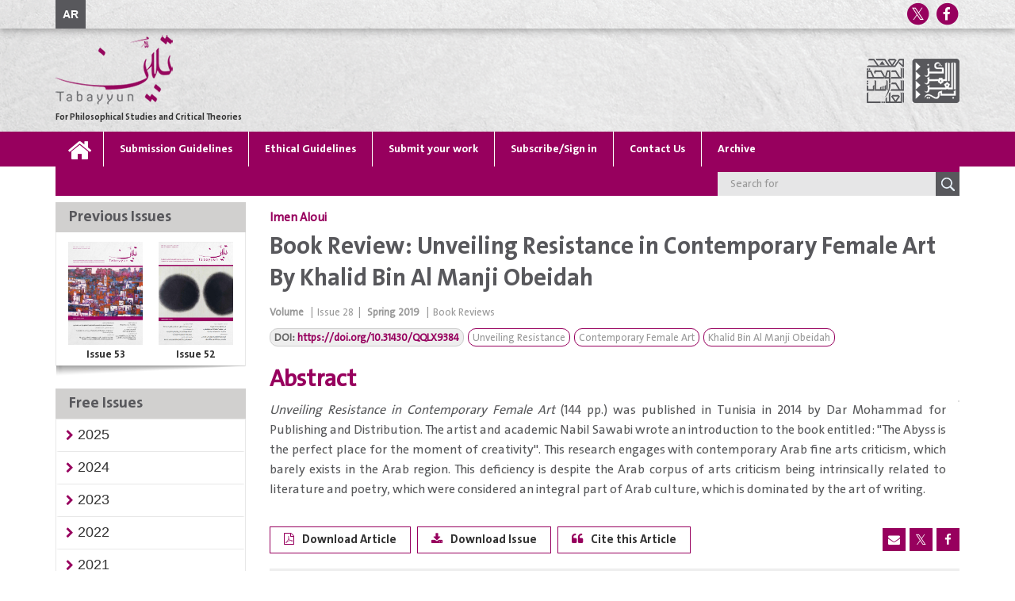

--- FILE ---
content_type: text/html; charset=utf-8
request_url: https://tabayyun.dohainstitute.org/en/issue028/Pages/art07.aspx
body_size: 32254
content:


<!DOCTYPE html >
<html lang="ar" dir="ltr">
    <head><meta http-equiv="X-UA-Compatible" content="IE=edge" /><meta http-equiv="X-UA-Compatible" content="IE=10" /><meta name="GENERATOR" content="Microsoft SharePoint" /><meta http-equiv="Content-type" content="text/html; charset=utf-8" /><meta http-equiv="Expires" content="0" />
			<meta property="og:title" content="Book Review: Unveiling Resistance in Contemporary Female Art By Khalid Bin Al Manji Obeidah" />
<meta property="og:url" content="https://tabayyun.dohainstitute.org/en/issue028/Pages/art07.aspx" />
<meta property="og:type" content="article" />
<meta property="og:description" content="" />
<meta name="twitter:url" content="https://tabayyun.dohainstitute.org/en/issue028/Pages/art07.aspx" />
<meta name="twitter:title" content="Book Review: Unveiling Resistance in Contemporary Female Art By Khalid Bin Al Manji Obeidah" />
<meta name="twitter:description" content="" />
<meta name="twitter:image:src" content="https://tabayyun.dohainstitute.org/ar/PublishingImages/issuesCovers/Tabayyun28-2019-COVER.png" />
<meta property = "og:image" itemprop = "image" content = "https://tabayyun.dohainstitute.org/ar/PublishingImages/issuesCovers/Tabayyun28-2019-COVER.png" />
<meta name="description" content="" />


        <title>
	
 
</title><link rel="shortcut icon" href="/_catalogs/masterpage/Assets/images/Siyasat-favorite.ICO" type="image/vnd.microsoft.icon" id="favicon" />
        <link id="CssLink-24823227bf454102a65c8092dedf47b3" rel="stylesheet" type="text/css" href="/Style%20Library/en-US/Themable/Core%20Styles/pagelayouts15.css"/>
<link id="CssLink-461f9f35355d4d26923ffae00625b6aa" rel="stylesheet" type="text/css" href="/_layouts/15/1033/styles/Themable/corev15.css?rev=UP2nlZLed9gOy%2BMP38oz0A%3D%3DTAG0"/>
<link id="custom" rel="stylesheet" type="text/css" href="/_catalogs/masterpage/Assets/css/custom.css"/>
<style id="SPThemeHideForms" type="text/css">body {opacity:0 !important}</style>
        <script type="text/javascript">// <![CDATA[ 

var g_SPOffSwitches={};
// ]]>
</script>
<script type="text/javascript" src="/_layouts/15/1033/initstrings.js?rev=rRigIj1swMM1aSzktAusnQ%3D%3DTAG0"></script>
<script type="text/javascript" src="/_layouts/15/init.js?rev=yqg8eItAKpo%2FMJ5vm41DGw%3D%3DTAG0"></script>
<script type="text/javascript" src="/_catalogs/masterpage/assets/js/app.min.js"></script>
<script type="text/javascript" src="/_layouts/15/theming.js?rev=SuLUbbwTXcxFWOWLFUsOkw%3D%3DTAG0"></script>
<script type="text/javascript" src="/ScriptResource.axd?d=Suvcvs7IN0eX6nfgkKOFnfR8Ldp52HDDSHN39CiKU5a0cKrMgdIt3UdaClZ5NqKDD6ulGr4G9K6VdbM17EwMELttO15oC2TCsUnVATNlpVCxKqm4vVPypd42Ak3F2u7woQEaEVFO4cKMBaBJvD9eVKx2quKATNUDfnHJLLfq_8Uk6EzOz9DtWrikSzrs27VX0&amp;t=5c0e0825"></script>
<script type="text/javascript" src="/_layouts/15/blank.js?rev=kMrquaL3G2Wud4LWukYsxQ%3D%3DTAG0"></script>
<script type="text/javascript" src="/ScriptResource.axd?d=Boi8-CJsXHlH8N2BAhJutFXWcnrjUrIpdAG5s7vBqtd3bQVDSYWQ7YP3wo1IJL8ULMkzT2fg08PNTf0FJO3jNa92cbXJZ8aeQzGl3u9B_GmE8SPg9PZHno0SndifmH2_0myDJbQDEbvFpLNZPFzO3hA2_K0bb5WC7onN5Vu1sdMmfowdgWad5vfRH7uSsVq30&amp;t=5c0e0825"></script>
<script type="text/javascript">RegisterSod("require.js", "\u002f_layouts\u002f15\u002frequire.js?rev=bv3fWJhk0uFGpVwBxnZKNQ\u00253D\u00253DTAG0");</script>
<script type="text/javascript">RegisterSod("strings.js", "\u002f_layouts\u002f15\u002f1033\u002fstrings.js?rev=T0tF1Dsv9GiByFGKu1tnVw\u00253D\u00253DTAG0");</script>
<script type="text/javascript">RegisterSod("sp.res.resx", "\u002f_layouts\u002f15\u002f1033\u002fsp.res.js?rev=FnWveYddVjlqQYS2ZBOOzA\u00253D\u00253DTAG0");</script>
<script type="text/javascript">RegisterSod("sp.runtime.js", "\u002f_layouts\u002f15\u002fsp.runtime.js?rev=1cQ9d\u00252B7huK6eUNdv\u00252FM\u00252BjVw\u00253D\u00253DTAG0");RegisterSodDep("sp.runtime.js", "sp.res.resx");</script>
<script type="text/javascript">RegisterSod("sp.js", "\u002f_layouts\u002f15\u002fsp.js?rev=pKys9\u00252FhW9yiCBFzjEHafmQ\u00253D\u00253DTAG0");RegisterSodDep("sp.js", "sp.runtime.js");RegisterSodDep("sp.js", "sp.ui.dialog.js");RegisterSodDep("sp.js", "sp.res.resx");</script>
<script type="text/javascript">RegisterSod("sp.init.js", "\u002f_layouts\u002f15\u002fsp.init.js?rev=Pj3g3YRDAgUkZH\u00252FsMbD9zw\u00253D\u00253DTAG0");</script>
<script type="text/javascript">RegisterSod("sp.ui.dialog.js", "\u002f_layouts\u002f15\u002fsp.ui.dialog.js?rev=1UkAIYE3LWSyscngZylPpg\u00253D\u00253DTAG0");RegisterSodDep("sp.ui.dialog.js", "sp.init.js");RegisterSodDep("sp.ui.dialog.js", "sp.res.resx");</script>
<script type="text/javascript">RegisterSod("core.js", "\u002f_layouts\u002f15\u002fcore.js?rev=7oVroJmWLgPoAJwWGED4Cw\u00253D\u00253DTAG0");RegisterSodDep("core.js", "strings.js");</script>
<script type="text/javascript">RegisterSod("menu.js", "\u002f_layouts\u002f15\u002fmenu.js?rev=7Y0tu\u00252BP6jlT9g\u00252BnoKenMAQ\u00253D\u00253DTAG0");</script>
<script type="text/javascript">RegisterSod("mQuery.js", "\u002f_layouts\u002f15\u002fmquery.js?rev=\u00252BmXJnQ8pAV5DOLsyvxgW5A\u00253D\u00253DTAG0");</script>
<script type="text/javascript">RegisterSod("callout.js", "\u002f_layouts\u002f15\u002fcallout.js?rev=U36TuVW5DSbNTdznAQ8xSQ\u00253D\u00253DTAG0");RegisterSodDep("callout.js", "strings.js");RegisterSodDep("callout.js", "mQuery.js");RegisterSodDep("callout.js", "core.js");</script>
<script type="text/javascript">RegisterSod("sp.core.js", "\u002f_layouts\u002f15\u002fsp.core.js?rev=r6Ra1TiDD9YjB5dd9usvhQ\u00253D\u00253DTAG0");RegisterSodDep("sp.core.js", "strings.js");RegisterSodDep("sp.core.js", "sp.init.js");RegisterSodDep("sp.core.js", "core.js");</script>
<script type="text/javascript">RegisterSod("clienttemplates.js", "\u002f_layouts\u002f15\u002fclienttemplates.js?rev=IYXhJB3IU3eG9ox9oT1zYQ\u00253D\u00253DTAG0");</script>
<script type="text/javascript">RegisterSod("sharing.js", "\u002f_layouts\u002f15\u002fsharing.js?rev=E\u00252BcflKQGtSnSYPsqiRg5Wg\u00253D\u00253DTAG0");RegisterSodDep("sharing.js", "strings.js");RegisterSodDep("sharing.js", "mQuery.js");RegisterSodDep("sharing.js", "clienttemplates.js");RegisterSodDep("sharing.js", "core.js");</script>
<script type="text/javascript">RegisterSod("suitelinks.js", "\u002f_layouts\u002f15\u002fsuitelinks.js?rev=TvAdJanH0wr75N9Zo9rdWw\u00253D\u00253DTAG0");RegisterSodDep("suitelinks.js", "strings.js");RegisterSodDep("suitelinks.js", "core.js");</script>
<script type="text/javascript">RegisterSod("userprofile", "\u002f_layouts\u002f15\u002fsp.userprofiles.js?rev=J0M1pzLkfDXcJflabMvTYA\u00253D\u00253DTAG0");RegisterSodDep("userprofile", "sp.runtime.js");</script>
<script type="text/javascript">RegisterSod("followingcommon.js", "\u002f_layouts\u002f15\u002ffollowingcommon.js?rev=pYX3IKlo5dvQhaP0QvPcwA\u00253D\u00253DTAG0");RegisterSodDep("followingcommon.js", "strings.js");RegisterSodDep("followingcommon.js", "sp.js");RegisterSodDep("followingcommon.js", "userprofile");RegisterSodDep("followingcommon.js", "core.js");RegisterSodDep("followingcommon.js", "mQuery.js");</script>
<script type="text/javascript">RegisterSod("profilebrowserscriptres.resx", "\u002f_layouts\u002f15\u002f1033\u002fprofilebrowserscriptres.js?rev=qwf69WaVc1mYlJLXqmZmVA\u00253D\u00253DTAG0");</script>
<script type="text/javascript">RegisterSod("sp.ui.mysitecommon.js", "\u002f_layouts\u002f15\u002fsp.ui.mysitecommon.js?rev=ieLIoEsnygrNFtbynfCmJg\u00253D\u00253DTAG0");RegisterSodDep("sp.ui.mysitecommon.js", "sp.init.js");RegisterSodDep("sp.ui.mysitecommon.js", "sp.runtime.js");RegisterSodDep("sp.ui.mysitecommon.js", "userprofile");RegisterSodDep("sp.ui.mysitecommon.js", "profilebrowserscriptres.resx");</script>
<script type="text/javascript">RegisterSod("browserScript", "\u002f_layouts\u002f15\u002fie55up.js?rev=ajbMHDSZTEMic\u00252B3j6rqxXA\u00253D\u00253DTAG0");RegisterSodDep("browserScript", "strings.js");</script>
<script type="text/javascript">RegisterSod("inplview", "\u002f_layouts\u002f15\u002finplview.js?rev=UG\u00252BLxWxcIOlBMP95PqVGGg\u00253D\u00253DTAG0");RegisterSodDep("inplview", "strings.js");RegisterSodDep("inplview", "core.js");RegisterSodDep("inplview", "clienttemplates.js");RegisterSodDep("inplview", "sp.js");</script>


        

      
        <!--SPM:-->

       
        <link rel="stylesheet" type="text/css" href="/_catalogs/masterpage/Assets/css/app-ltr.css" /><link rel="stylesheet" type="text/css" href="/_catalogs/masterpage/Assets/css/custom.css" />
        <script src='https://www.google.com/recaptcha/api.js?hl=en'></script>
        
         <!--SPM:-->
        <link type="text/xml" rel="alternate" href="/en/issue028/_vti_bin/spsdisco.aspx" />
            
<meta name="citation_journal_title" content="Tabayyun " />
<meta name="citation_issn" content="issn 2305-2465" />
<meta name="citation_issue" content="28" />
<meta name="citation_author" content="Imen Aloui" />
<meta name="citation_title" content="Book Review: Unveiling Resistance in Contemporary Female Art By Khalid Bin Al Manji Obeidah" />
<meta name="citation_abstract_html_url" content="https://tabayyun.dohainstitute.org/en/issue028/Pages/art07.aspx" />
<meta name="citation_pdf_url" content="https://tabayyun.dohainstitute.org/ar/issue028/Pages/Tabayyun28-2019-Aloui.pdf" />
<meta name="citation_publication_date" content="2019" />


	
	
    <meta name='robots' content='index,follow' />

            <link rel="canonical" href="https://tabayyun.dohainstitute.org:443/en/issue028/Pages/art07.aspx" />
            
            
        <span id="DeltaSPWebPartManager">
            
        </span><meta charset="utf-8" /><meta name="viewport" content="width=device-width, initial-scale=1" />
       <!-- <meta name="description" content="Syasat" />-->
       
        <script type="text/javascript">
            function ShareWith(Message, Title) {
                if (Title == "Facebook") {
                    var url = "https://www.facebook.com/dialog/share?" + Message
                    window.open(url, '_blank');
                } else if (Title == "Twitter") {
                    var url = "https://twitter.com/share?url=''" + Message
                    window.open(url, '_blank');
                }

            }
        </script>
        
        <script async src="https://www.googletagmanager.com/gtag/js?id=UA-110296444-1"></script>
			<script>
			  window.dataLayer = window.dataLayer || [];
			  function gtag(){dataLayer.push(arguments);}
			  gtag('js', new Date());
			
			  gtag('config', 'UA-110296444-1');
			</script>

    </head>
    <body onhashchange="if (typeof(_spBodyOnHashChange) != 'undefined') _spBodyOnHashChange();" class="visitor">
        
        <div id="imgPrefetch" style="display:none">
<img src="/_catalogs/masterpage/Assets/images/Siyasat-favorite.ICO?rev=43" />
</div>

        <form method="post" action="./art07.aspx" onsubmit="javascript:return WebForm_OnSubmit();" id="aspnetForm">
<div class="aspNetHidden">
<input type="hidden" name="_wpcmWpid" id="_wpcmWpid" value="" />
<input type="hidden" name="wpcmVal" id="wpcmVal" value="" />
<input type="hidden" name="MSOWebPartPage_PostbackSource" id="MSOWebPartPage_PostbackSource" value="" />
<input type="hidden" name="MSOTlPn_SelectedWpId" id="MSOTlPn_SelectedWpId" value="" />
<input type="hidden" name="MSOTlPn_View" id="MSOTlPn_View" value="0" />
<input type="hidden" name="MSOTlPn_ShowSettings" id="MSOTlPn_ShowSettings" value="False" />
<input type="hidden" name="MSOGallery_SelectedLibrary" id="MSOGallery_SelectedLibrary" value="" />
<input type="hidden" name="MSOGallery_FilterString" id="MSOGallery_FilterString" value="" />
<input type="hidden" name="MSOTlPn_Button" id="MSOTlPn_Button" value="none" />
<input type="hidden" name="__EVENTTARGET" id="__EVENTTARGET" value="" />
<input type="hidden" name="__EVENTARGUMENT" id="__EVENTARGUMENT" value="" />
<input type="hidden" name="__REQUESTDIGEST" id="__REQUESTDIGEST" value="noDigest" />
<input type="hidden" name="MSOSPWebPartManager_DisplayModeName" id="MSOSPWebPartManager_DisplayModeName" value="Browse" />
<input type="hidden" name="MSOSPWebPartManager_ExitingDesignMode" id="MSOSPWebPartManager_ExitingDesignMode" value="false" />
<input type="hidden" name="MSOWebPartPage_Shared" id="MSOWebPartPage_Shared" value="" />
<input type="hidden" name="MSOLayout_LayoutChanges" id="MSOLayout_LayoutChanges" value="" />
<input type="hidden" name="MSOLayout_InDesignMode" id="MSOLayout_InDesignMode" value="" />
<input type="hidden" name="_wpSelected" id="_wpSelected" value="" />
<input type="hidden" name="_wzSelected" id="_wzSelected" value="" />
<input type="hidden" name="MSOSPWebPartManager_OldDisplayModeName" id="MSOSPWebPartManager_OldDisplayModeName" value="Browse" />
<input type="hidden" name="MSOSPWebPartManager_StartWebPartEditingName" id="MSOSPWebPartManager_StartWebPartEditingName" value="false" />
<input type="hidden" name="MSOSPWebPartManager_EndWebPartEditing" id="MSOSPWebPartManager_EndWebPartEditing" value="false" />
<input type="hidden" name="__VIEWSTATE" id="__VIEWSTATE" value="/[base64]/[base64]/[base64]/[base64]/[base64]/k+L4wNhBSUppPBrNmrSk=" />
</div>

<script type="text/javascript">
//<![CDATA[
var theForm = document.forms['aspnetForm'];
if (!theForm) {
    theForm = document.aspnetForm;
}
function __doPostBack(eventTarget, eventArgument) {
    if (!theForm.onsubmit || (theForm.onsubmit() != false)) {
        theForm.__EVENTTARGET.value = eventTarget;
        theForm.__EVENTARGUMENT.value = eventArgument;
        theForm.submit();
    }
}
//]]>
</script>


<script src="/WebResource.axd?d=VeVc-NubrVyCQWTD3F3u2GFcCh2rKbKs3P7m14L6mkmjHoaKcQwVtqiAj9uFlj5xy-45kV1GpN2cbVuVb09Y5HVYwjS6TRMAiTwjqDB69Ik1&amp;t=638901644248157332" type="text/javascript"></script>


<script type="text/javascript">
//<![CDATA[
var MSOWebPartPageFormName = 'aspnetForm';
var g_presenceEnabled = true;
var g_wsaEnabled = false;

var g_correlationId = 'ec8defa1-79ff-f0e9-0d6b-ac721df1889e';
var g_wsaQoSEnabled = false;
var g_wsaQoSDataPoints = [];
var g_wsaRUMEnabled = false;
var g_wsaLCID = 1033;
var g_wsaListTemplateId = 850;
var g_wsaSiteTemplateId = 'ACRPS_ISSUESITE#0';
var _spPageContextInfo={"webServerRelativeUrl":"/en/issue028","webAbsoluteUrl":"https://tabayyun.dohainstitute.org/en/issue028","viewId":"","listId":"{0f74519f-4df2-4a5a-8aa0-5ed402ad4623}","listPermsMask":{"High":16,"Low":196673},"listUrl":"/en/issue028/Pages","listTitle":"Pages","listBaseTemplate":850,"viewOnlyExperienceEnabled":false,"blockDownloadsExperienceEnabled":false,"idleSessionSignOutEnabled":false,"cdnPrefix":"","siteAbsoluteUrl":"https://tabayyun.dohainstitute.org","siteId":"{7f91dec8-9e8d-49cf-81e5-e9fa2705d167}","showNGSCDialogForSyncOnTS":false,"supportPoundStorePath":true,"supportPercentStorePath":true,"siteSubscriptionId":null,"CustomMarkupInCalculatedFieldDisabled":true,"AllowCustomMarkupInCalculatedField":false,"isSPO":false,"farmLabel":null,"serverRequestPath":"/en/issue028/Pages/art07.aspx","layoutsUrl":"_layouts/15","webId":"{6b416b82-ebc4-4a4e-b8f8-595d1a2512fb}","webTitle":"العدد الثامن والعشرون","webTemplate":"10002","webTemplateConfiguration":"ACRPS_ISSUESITE#0","webDescription":"","tenantAppVersion":"0","isAppWeb":false,"webLogoUrl":"_layouts/15/images/siteicon.png","webLanguage":1033,"currentLanguage":1033,"currentUICultureName":"en-US","currentCultureName":"en-US","currentCultureLCID":1033,"env":null,"nid":0,"fid":0,"serverTime":"2026-01-22T17:13:02.5955772Z","siteClientTag":"160$$16.0.10417.20059","crossDomainPhotosEnabled":false,"openInClient":false,"Has2019Era":true,"webUIVersion":15,"webPermMasks":{"High":16,"Low":196673},"pageListId":"{0f74519f-4df2-4a5a-8aa0-5ed402ad4623}","pageItemId":9,"pagePermsMask":{"High":16,"Low":196673},"pagePersonalizationScope":1,"userEmail":"","userId":0,"userLoginName":null,"userDisplayName":null,"isAnonymousUser":true,"isAnonymousGuestUser":false,"isEmailAuthenticationGuestUser":false,"isExternalGuestUser":false,"systemUserKey":null,"alertsEnabled":true,"siteServerRelativeUrl":"/","allowSilverlightPrompt":"True","themeCacheToken":"/en/issue028::1:","themedCssFolderUrl":null,"themedImageFileNames":null,"modernThemingEnabled":true,"isSiteAdmin":false,"ExpFeatures":[480216468,1884350801,1158731092,62197791,538521105,335811073,4194306,34614301,268500996,-1946025984,28445328,-2147475455,134291456,65536,288,950272,1282,808326148,134217873,0,0,-1073217536,545285252,18350656,-467402752,6291457,-2147483644,1074794496,-1728053184,1845537108,622628,4102,0,0,0,0,0,0,0,0,0,0,0,0,0,0,0],"killSwitches":{},"InternalValidAuthorities":["diqspfw11:2055","hikama.dohainstitute.org","oieforms.dohainstitute.edu.qa","diqspfw11:6060","www.dohainstitute.edu.qa","diqspfw11:2200","news.dohadictionary.org","diqspfw11:5050","financeform.dohainstitute.edu.qa","diqspfw11:8778","diqspfw11:2020","siyasatarabiya.dohainstitute.org","diqspfw11:2050","ostour.dohainstitute.org","diqspfw11:2060","istishraf.dohainstitute.org","diqspfw11:2030","tabayyun.dohainstitute.org","diqspfw13","researchactivity.dohainstitute.edu.qa","arabindex.dohainstitute.org","diqspfw13:2070","diqspfw11:4022","diqspfw11:2040","omran.dohainstitute.org","researchers.dohainstitute.org","diqspfw11:9090","almuntaqa.dohainstitute.org","diqspfw11:2066","diqspfw11:8010","diqspfw12:8010","arabica.dohainstitute.org","diqspfw13:8010","diqspfw14:8010","chs-doha.org","diqspfw12:7172","www.dohainstitute.org","diqspfw14:4040","diqspfw12:4040","publications.dohainstitute.org","diqspfw11:2233"],"CorrelationId":"ec8defa1-79ff-f0e9-0d6b-ac721df1889e","hasManageWebPermissions":false,"isNoScriptEnabled":false,"groupId":null,"groupHasHomepage":true,"groupHasQuickLaunchConversationsLink":false,"departmentId":null,"hubSiteId":null,"hasPendingWebTemplateExtension":false,"isHubSite":false,"isWebWelcomePage":false,"siteClassification":"","hideSyncButtonOnODB":false,"showNGSCDialogForSyncOnODB":false,"sitePagesEnabled":false,"sitePagesFeatureVersion":0,"DesignPackageId":"00000000-0000-0000-0000-000000000000","groupType":null,"groupColor":"#ee0410","siteColor":"#ee0410","headerEmphasis":0,"navigationInfo":null,"guestsEnabled":false,"MenuData":{"SignInUrl":"/en/issue028/_layouts/15/Authenticate.aspx?Source=%2Fen%2Fissue028%2FPages%2Fart07%2Easpx"},"RecycleBinItemCount":-1,"PublishingFeatureOn":true,"PreviewFeaturesEnabled":false,"disableAppViews":false,"disableFlows":false,"serverRedirectedUrl":null,"formDigestValue":"0xA1A7535284074FE4872C8D7E2B0473D69EC9E85723FA99B2551DD2EA6812977EB095225533FEF6D96B81226429253438E730E44CF7DD0E28BAB14B5F9695B06B,22 Jan 2026 17:13:02 -0000","maximumFileSize":10240,"formDigestTimeoutSeconds":1800,"canUserCreateMicrosoftForm":false,"canUserCreateVisioDrawing":true,"readOnlyState":null,"isTenantDevSite":false,"preferUserTimeZone":false,"userTimeZoneData":null,"userTime24":false,"userFirstDayOfWeek":null,"webTimeZoneData":null,"webTime24":false,"webFirstDayOfWeek":null,"isSelfServiceSiteCreationEnabled":null,"alternateWebAppHost":"","aadTenantId":"","aadUserId":"","aadInstanceUrl":"","msGraphEndpointUrl":"https://","allowInfectedDownload":true};_spPageContextInfo.updateFormDigestPageLoaded=new Date();_spPageContextInfo.clientServerTimeDelta=new Date(_spPageContextInfo.serverTime)-new Date();if(typeof(define)=='function'){define('SPPageContextInfo',[],function(){return _spPageContextInfo;});}var L_Menu_BaseUrl="/en/issue028";
var L_Menu_LCID="1033";
var L_Menu_SiteTheme="null";
document.onreadystatechange=fnRemoveAllStatus; function fnRemoveAllStatus(){removeAllStatus(true)};Flighting.ExpFeatures = [480216468,1884350801,1158731092,62197791,538521105,335811073,4194306,34614301,268500996,-1946025984,28445328,-2147475455,134291456,65536,288,950272,1282,808326148,134217873,0,0,-1073217536,545285252,18350656,-467402752,6291457,-2147483644,1074794496,-1728053184,1845537108,622628,4102,0,0,0,0,0,0,0,0,0,0,0,0,0,0,0]; (function()
{
    if(typeof(window.SP) == "undefined") window.SP = {};
    if(typeof(window.SP.YammerSwitch) == "undefined") window.SP.YammerSwitch = {};

    var ysObj = window.SP.YammerSwitch;
    ysObj.IsEnabled = false;
    ysObj.TargetYammerHostName = "www.yammer.com";
} )(); var _spWebPartComponents = new Object();//]]>
</script>

<script src="/ScriptResource.axd?d=kSkMIw0ylTrggqPqCOfGJg36nZOQAc843bQwYCo0g4IAJFTv9UDd4r-G7vLt3YwrZq-TrQTvRczfjOBd-yTbQTqVwRU80Ppy_bxplibCmtZ4o0e11l1A21EVeWIXtq2ewjqnOwLfkekEpjMBc_QLZfbrx2K2ndjPrpyrK5t4m1w1&amp;t=ffffffff93d1c106" type="text/javascript"></script>
<script src="/_layouts/15/blank.js?rev=kMrquaL3G2Wud4LWukYsxQ%3D%3DTAG0" type="text/javascript"></script>
<script type="text/javascript">
//<![CDATA[
window.SPThemeUtils && SPThemeUtils.RegisterCssReferences([{"Url":"\u002fStyle Library\u002fen-US\u002fThemable\u002fCore Styles\u002fpagelayouts15.css","OriginalUrl":"\u002fStyle Library\u002fen-US\u002fThemable\u002fCore Styles\u002fpagelayouts15.css","Id":"CssLink-24823227bf454102a65c8092dedf47b3","ConditionalExpression":"","After":"","RevealToNonIE":"false"},{"Url":"\u002f_layouts\u002f15\u002f1033\u002fstyles\u002fThemable\u002fcorev15.css?rev=UP2nlZLed9gOy\u00252BMP38oz0A\u00253D\u00253DTAG0","OriginalUrl":"\u002f_layouts\u002f15\u002f1033\u002fstyles\u002fThemable\u002fcorev15.css?rev=UP2nlZLed9gOy\u00252BMP38oz0A\u00253D\u00253DTAG0","Id":"CssLink-461f9f35355d4d26923ffae00625b6aa","ConditionalExpression":"","After":"","RevealToNonIE":"false"},{"Url":"\u002f_catalogs\u002fmasterpage\u002fAssets\u002fcss\u002fcustom.css","OriginalUrl":"\u002f_catalogs\u002fmasterpage\u002fAssets\u002fcss\u002fcustom.css","Id":"custom","ConditionalExpression":"","After":"System.String[]","RevealToNonIE":"false"}]);
(function(){

        if (typeof(_spBodyOnLoadFunctions) === 'undefined' || _spBodyOnLoadFunctions === null) {
            return;
        }
        _spBodyOnLoadFunctions.push(function() {
            SP.SOD.executeFunc('core.js', 'FollowingDocument', function() { FollowingDocument(); });
        });
    })();(function(){

        if (typeof(_spBodyOnLoadFunctions) === 'undefined' || _spBodyOnLoadFunctions === null) {
            return;
        }
        _spBodyOnLoadFunctions.push(function() {
            SP.SOD.executeFunc('core.js', 'FollowingCallout', function() { FollowingCallout(); });
        });
    })();if (typeof(DeferWebFormInitCallback) == 'function') DeferWebFormInitCallback();function WebForm_OnSubmit() {
UpdateFormDigest('\u002fen\u002fissue028', 1440000);if (typeof(ValidatorOnSubmit) == "function" && ValidatorOnSubmit() == false) return false;if (typeof(_spFormOnSubmitWrapper) != 'undefined') {return _spFormOnSubmitWrapper();} else {return true;};
return true;
}
//]]>
</script>

<div class="aspNetHidden">

	<input type="hidden" name="__VIEWSTATEGENERATOR" id="__VIEWSTATEGENERATOR" value="A25E38D8" />
	<input type="hidden" name="__EVENTVALIDATION" id="__EVENTVALIDATION" value="/wEdABL+6d1FB9bSCV106DLp5XQVTptP4wkUGGeH59XYHa7X1Ibp3p+4WOJ9of/wW6sZy+x52uKv9wdEu1qiSeu8k4BTLZIRrqI1J6oFWCTIPanTFQmP0BwH5GmttvBoXAx6LXkvX6WVVGUBg5VpV9dO81Hgp+h0+gUjw5lLssj3auudS5ZzSZQqC3HteirCYBAsqwyNXDCzY4XHuY2bzC1POezNZ6YxkeoolTo8F7p/u8Ei+XqMT1RzE8469Uo4xfDZG8HCUB434TndC2wXg0QdHWp+yA0bpeiyIZWF7lt0LDyC9iDL6LUA+jMp9CmvCNZV9vvLFOoXKioO8Qsz9jr8yDXzGJSf2etQ3vYX+Hu7iXeK5KGvGYd4IY3CHDJP6wXLwJ6SOfo9E+jD4GDDBMKUF07EFW7DJpmFlaiYoNH3fV3MSA==" />
</div>
            <script type="text/javascript">
//<![CDATA[
Sys.WebForms.PageRequestManager._initialize('ctl00$ScriptManager', 'aspnetForm', ['tctl00$topNavBar$UpdatePanel1','','tctl00$PlaceHolderMain$share1$shareWithEmail$ShareViaEmailEditModePanel$updatePanel','','tctl00$PlaceHolderMain$share1$shareWithEmail$ShareViaEmailEditModePanel$UpdatePanel1',''], [], [], 90, 'ctl00');
//]]>
</script>




            <div>
	
                <div id="TurnOnAccessibility" style="display: none" class="s4-notdlg noindex">
                    <a id="linkTurnOnAcc" href="#" class="ms-accessible ms-acc-button" onclick="SetIsAccessibilityFeatureEnabled(true);UpdateAccessibilityUI();document.getElementById('linkTurnOffAcc').focus();return false;">
                        Turn on more accessible mode
                    </a>
                </div>
                <div id="TurnOffAccessibility" style="display: none" class="s4-notdlg noindex">
                    <a id="linkTurnOffAcc" href="#" class="ms-accessible ms-acc-button" onclick="SetIsAccessibilityFeatureEnabled(false);UpdateAccessibilityUI();document.getElementById('linkTurnOnAcc').focus();return false;">
                        Turn off more accessible mode
                    </a>
                </div>
            
</div>
            <div id="ms-designer-ribbon">
                <div>
	
	<div id="s4-ribbonrow" style="visibility:hidden;display:none"></div>

</div>


<div id="notificationArea" class="" style="">
<div id="pageStatusBar"></div></div>
            </div>
            
<div id="notificationArea" class="" style="">
<div id="pageStatusBar"></div></div>
            </div>
            <div id="s4-workspace">
                <div id="s4-bodyContainer">
                    <div class="background"></div>
                    
                    

<style type="text/css">
		

    </style>

<div class="header">
    <div class="container-fluid header__top">
        <div class="container">
            <div class="row">
                <div class="col-md-6">
                    <div class="header__language">
                       <a href="https://tabayyun.dohainstitute.org:443/ar/issue028/pages/art07.aspx" title="الإنجليزية">AR</a>
                    </div>
                </div>
                <div class="col-md-6">
                    <div class="header__social-icons">
                        <ul>
                            <li>
                                <a href="https://www.facebook.com/arabcenter.en" title="Facebook" target="_blank">
                                    <span class="fa-stack fa-md">
                                        <i class="fa fa-circle fa-stack-2x"></i>
                                        <i class="fa fa-facebook fa-stack-1x fa-inverse"></i>
                                    </span>
                                </a>
                            </li>
                            <li>
                                <a href="https://twitter.com/ArabCenter_en" title="Twitter" target="_blank">
                                    <span class="fa-stack fa-md">
                                        <i class="fa fa-circle fa-stack-2x"></i>
                                        <i class="fa fa-twitter fa-stack-1x fa-inverse"></i>
                                    </span>
                                </a>
                            </li>
                            <li class="visible-xs">
                                <a href="#" title="Youtube" target="_blank">
                                    <span class="fa-stack fa-md">
                                        <i class="fa fa-circle fa-stack-2x"></i>
                                        <i class="fa fa-youtube fa-stack-1x fa-inverse"></i>
                                    </span>
                                </a>
                            </li>
                        </ul>
                    </div>
                    <div class="header__register-login" style="display: none;">

                        <a href="javascript:void(0);" class="login-now">
                            Login</a>
                        <span class="sep">|</span>
                        <a href="https://tabayyun.dohainstitute.org/en/Pages/RegisterPage.aspx">
                            Register</a>
                        <div class="header__register-loginform">
                            
                            <div id="ctl00_topNavBar_UpdatePanel1">
	
                                    <form>
                                        <div class="form-group">

                                            <span id="ctl00_topNavBar_lblname">Name</span>
                                            <input name="ctl00$topNavBar$txtName" type="text" id="ctl00_topNavBar_txtName" class="form-control" />
                                            
                                        </div>
                                        <div class="form-group">

                                            <span id="ctl00_topNavBar_lblPassword">Password:</span>
                                            <input name="ctl00$topNavBar$txtPassword" type="password" id="ctl00_topNavBar_txtPassword" class="form-control" />
                                            
                                        </div>

                                        <input type="submit" name="ctl00$topNavBar$btnLogin" value="Login" onclick="javascript:WebForm_DoPostBackWithOptions(new WebForm_PostBackOptions(&quot;ctl00$topNavBar$btnLogin&quot;, &quot;&quot;, true, &quot;&quot;, &quot;&quot;, false, false))" id="ctl00_topNavBar_btnLogin" />

                                        <p>

                                            
                                        </p>
                                        <p>
                                            To register a new user
                                            <a href="https://tabayyun.dohainstitute.org/en/Pages/RegisterPage.aspx">
                                                click here</a>
                                        </p>
                                    </form>
                                
</div>
                        </div>
                    </div>
                </div>
            </div>
        </div>
    </div>
    <div class="container-fluid header__center">
        <div class="container">
            <div class="row">
                <div class="col-md-12">
                    <div class="logo">
                        <a href="/en" title="">
                            <img src="/_catalogs/masterpage/Assets/images/logo.png" alt="" class="img-responsive" />
                            <span class="slogan">For Philosophical Studies and Critical Theories</span>
                        </a>
                    </div>
                    <div class="arab-center-full">
                        <a href="https://www.dohainstitute.org/en" title="" target="_blank">
                            <img src="/_catalogs/masterpage/Assets/images/PastedGraphic-2.png" alt="" class="img-responsive" />
                        </a>
                    </div>
                    <div class="arab-center-full">
                        <a href="https://www.dohainstitute.edu.qa/EN/Pages/default.aspx" title="" target="_blank">
                            <img src="/_catalogs/masterpage/Assets/images/PastedGraphic-1.png" />
                        </a>
                    </div>
                    <div class="arab-center-responsive">
                        <a href="https://www.dohainstitute.org/en" title="" target="_blank">
                            <img src="" alt="">
                        </a>
                    </div>
                </div>
            </div>
        </div>
    </div>
    <div class="container-fluid header__bottom">
        <div class="container">
            <div class="row">
                <div class="col-md-12">
                    <nav class="navbar navbar-default">
                        <div class="navbar-header">
                            <button type="button" class="navbar-toggle" data-toggle="collapse" data-target=".navbar-ex1-collapse">
                                <span class="sr-only">Toggle navigation</span>
                                <span class="icon-bar"></span>
                                <span class="icon-bar"></span>
                                <span class="icon-bar"></span>
                            </button>

                            <a class="navbar-brand" href="https://tabayyun.dohainstitute.org/en/"><i class="fa fa-home"></i></a>

                            <div id="ctl00_topNavBar_SearchBox" onkeypress="javascript:return WebForm_FireDefaultButton(event, &#39;ctl00_topNavBar_btnSearch&#39;)">
	
                                <div class="navbar-form navbar-left">
                                    <div class="form-group">
                                        <p class="form-control-static">بحث متقدم</p>
                                    </div>
                                    <div class="form-group">
                                        <input name="ctl00$topNavBar$txtsearch" type="text" id="ctl00_topNavBar_txtsearch" class="form-control" placeholder="Search for" />
                                    </div>
                                    <input type="submit" name="ctl00$topNavBar$btnSearch" value="" id="ctl00_topNavBar_btnSearch" class="btn btn-default" />
                                </div>
                            
</div>
                        </div>
                        <div class="collapse navbar-collapse navbar-ex1-collapse">
                            <ul class="nav navbar-nav">

                                
                                        <li class=''><a href="/en/Pages/PublicationStandards.aspx">Submission Guidelines</a></li>
                                    
                                        <li class=''><a href="/en/Pages/JournalEthics.aspx">Ethical Guidelines</a></li>
                                    
                                        <li class=''><a href="/en/Pages/SubmitYourWorkPage.aspx">Submit your work</a></li>
                                    
                                        <li class=''><a href="/en/Pages/SubscriptionPage.aspx">Subscribe/Sign in</a></li>
                                    
                                        <li class=''><a href="/en/Pages/ContactUsPage.aspx">Contact Us</a></li>
                                    
                                        <li class=''><a href="/en/pages/archive.aspx">Archive</a></li>
                                    
                            </ul>
                            <div id="ctl00_topNavBar_Panel1" onkeypress="javascript:return WebForm_FireDefaultButton(event, &#39;ctl00_topNavBar_btnSearch1&#39;)">
	
                                <div class="navbar-form">

                                    <div class="form-group">
                                        <input name="ctl00$topNavBar$txtsearch1" type="text" id="ctl00_topNavBar_txtsearch1" class="form-control form-control--writer" placeholder="Search for" />

                                    </div>

                                    <input type="submit" name="ctl00$topNavBar$btnSearch1" value="" id="ctl00_topNavBar_btnSearch1" class="btn btn-default" />

                                </div>
                            
</div>
                        </div>





                    </nav>
                </div>
            </div>
        </div>
    </div>
</div>

                    
                    <div class="content">
                        <div class="container">
                            <div class="row">
                                <div class="col-md-8">

                                    <div data-name="ContentPlaceHolderMain">
                                        <span id="DeltaPlaceHolderMain">
                                                
<div class="article">
    <style>
        .wd {
            width: 100%;
        }
    </style>
    
    
     
    <div class="article__issue hidden-xs hidden-sm">
        
        
    </div>
    
         <div class="doha_article__author author">
             <ul class="article-authors">
	            
                        <li><a href="https://tabayyun.dohainstitute.org/en/Pages/SearchPage.aspx?path=https://tabayyun.dohainstitute.org/en&author=Imen Aloui&" title='Imen Aloui'>Imen Aloui</a></li>
                    
              </ul>
         </div>
         <div class="doha_article__translator author">
             <span class="translator-title"></span>
             <ul class="article-translator">
                 
                 
             </ul>
         </div>
        <div class="clearfix"></div>
        <div class="doha_article__title">
            <h1 id="article-title">  Book Review: Unveiling Resistance in Contemporary Female Art By Khalid Bin Al Manji Obeidah </h1>
            <div class="doha_article__details">
                    <span class="doha_volume">Volume <span id="volume"></span></span><span class="doha__detail-separator">|</span><span class="doha_issue">Issue <span id="issue">28</span></span><span class="doha__detail-separator">|</span>
                <span class="doha_date" id="publish-date">
                        <span id="ctl00_PlaceHolderMain_lblArticleDate1">Spring 2019</span>
                        
                </span>
                <span class="doha__detail-separator">|</span><span class="doha_section" id="section">Book Reviews</span>			
		    </div>
        </div>
        <div class="doha_article__tags-doi">
            <span class="doha_doi">DOI: <a id="doi">https://doi.org/10.31430/QQLX9384</a></span>
            
                        <a class="doha_tags" href="https://tabayyun.dohainstitute.org/en/Pages/SearchPage.aspx?path=https://tabayyun.dohainstitute.org/en&keyword=Unveiling Resistance&" title='Unveiling Resistance'>Unveiling Resistance</a>
                    
                        <a class="doha_tags" href="https://tabayyun.dohainstitute.org/en/Pages/SearchPage.aspx?path=https://tabayyun.dohainstitute.org/en&keyword=Contemporary Female Art&" title='Contemporary Female Art'>Contemporary Female Art</a>
                    
                        <a class="doha_tags" href="https://tabayyun.dohainstitute.org/en/Pages/SearchPage.aspx?path=https://tabayyun.dohainstitute.org/en&keyword=Khalid Bin Al Manji Obeidah&" title='Khalid Bin Al Manji Obeidah'>Khalid Bin Al Manji Obeidah</a>
                     
        </div>
       
        
           
         
    <div class="article__content">
        <div class="article__body">
            <div class="doha_summary doha_latest_issue">
                <h2 class="doha_summary__title">Abstract</h2>
                <div class="latest-doha__image hidden-xs">
                    <img id="ctl00_PlaceHolderMain_imgPageImage1" class="img-responsive" src="" />
                </div>
                <div class="latest-issue__content doha-justify__content">
                    <div class="latest-doha__image visible-xs">
                        <img id="ctl00_PlaceHolderMain_articleImage1" class="img-responsive" />
                    </div>
                    <div id="ctl00_PlaceHolderMain_RichHtmlField1_label" style='display:none'>Page Content</div><div id="ctl00_PlaceHolderMain_RichHtmlField1__ControlWrapper_RichHtmlField" class="ms-rtestate-field" style="display:inline" aria-labelledby="ctl00_PlaceHolderMain_RichHtmlField1_label"><p style="text-align&#58;justify;"><em>Unveiling Resistance in Contemporary Female Art</em> (144 pp.) was published in Tunisia in 2014 by Dar Mohammad for Publishing and Distribution. The artist and academic Nabil Sawabi wrote an introduction to the book entitled&#58; &quot;The Abyss is the perfect place for the moment of creativity&quot;. This research engages with contemporary Arab fine arts criticism, which barely exists in the Arab region. This deficiency is despite the Arab corpus of arts criticism being intrinsically related to literature and poetry, which were considered an integral part of Arab culture, which is dominated by the art of writing.</p></div>
                </div>
            </div>
        </div>
    </div>
    <div class="doha_article-date" id="dates-div">
	    <span class="doha_date" id="receive-date">Received:<span id="ctl00_PlaceHolderMain_lblReceiveDate"></span></span><span class="doha_separator"></span><span class="doha_date" id="modify-date">Revised:<span id="ctl00_PlaceHolderMain_lblModifyDate"></span></span><span class="doha_separator"></span><span class="doha_date" id="accept-date">Accepted:<span id="ctl00_PlaceHolderMain_lblAcceptDate"></span></span>
	</div>
    <div class="latest-issue__options latest-issue__options--article doha_options">
        <a id="ctl00_PlaceHolderMain_hlArticlePDFLink" class="btn btn--bordered" href="https://tabayyun.dohainstitute.org/ar/issue028/Pages/Tabayyun28-2019-Aloui.pdf" Text="Download Article PDF" target="_blank"><i class="fa fa-file-pdf-o"></i>Download Article</a>
        <a id="ctl00_PlaceHolderMain_hlIssuePDFLink" class="btn btn--bordered" href="https://tabayyun.dohainstitute.org/ar/Documents/IssuesPDF/Tabayun28-2019_Issue.pdf" Text="Download Issue" target="_blank"><i class="fa fa-download"></i>Download Issue</a>
		
        <span class='btn btn--bordered cite-link doha_cite-link desktop_cite'><span class='doha_cite_paper'><i class='fa fa-quote-left'></i>Cite this Article</span></span>
        
        
        <a id="ctl00_PlaceHolderMain_hlSubscribeForYear" class="btn btn--green visible-xs visible-sm" href="#" Text="Subscribe For Year" target="_blank">Subscribe for a year</a>
		<span class='btn btn--bordered cite-link doha_cite-link mobile_cite'><span class='doha_cite_paper'><i class='fa fa-quote-left'></i>Cite this Article</span></span>
        <div class="doha_citation-mobile"><div class="doha_citation-content"></div></div>
        <div class="share">
                

<span>
    </span>
<ul>
    <li><a href="javascript:ShareWith('app%5Fid%3D450779291978482%26title%3DRead%20Book%20Review%3A%20Unveiling%20Resistance%20in%20Contemporary%20Female%20Art%20By%20Khalid%20Bin%20Al%20Manji%20Obeidah%2C%20published%20in%20Tabayyun%20%2C%20the%20Arab%20journal%20of%20For%20Philosophical%20Studies%20and%20Critical%20Theories%20and%20published%20by%20the%20Arab%20Center%20for%20Research%20and%20Policy%20Studies%20https%3A%2F%2Ftabayyun%2Edohainstitute%2Eorg%2Fen%2Fissue028%2FPages%2Fart07%2Easpx%26href%3Dhttps%3A%2F%2Ftabayyun%2Edohainstitute%2Eorg%2Fen%2Fissue028%2FPages%2Fart07%2Easpx', 'Facebook')"><i class="fa fa-facebook"></i></a></li>
    <li><a href="javascript:ShareWith('%26url%3D%26text%3DRead%20Book%20Review%3A%20Unveiling%20Resistance%20in%20Contemporary%20Female%20Art%20By%20Khalid%20Bin%20Al%20Manji%20Obeidah%20https%3A%2F%2Ftabayyun%2Edohainstitute%2Eorg%2Fen%2Fissue028%2FPages%2Fart07%2Easpx%20in%20Tabayyun%20via%20%40arabcenter%5Fen', 'Twitter')"><i class="fa fa-twitter"></i></a></li>
    <li class="visible-xs"><a href="#"><i class="fa fa-linkedin"></i></a></li>
    <li class="visible-xs"><a href="#"><i class="fa fa-youtube-play"></i></a></li>
    <li class="hidden-xs"><a href="#" data-toggle="modal" data-target=".share-via-email"><i class="fa fa-envelope"></i></a></li>
</ul>

<div id="ctl00_PlaceHolderMain_share1_shareWithEmail_ShareViaEmailEditModePanel">
	
   

<div id="ctl00_PlaceHolderMain_share1_shareWithEmail_ShareViaEmailEditModePanel_updatePanel">
		
<div id="ctl00_PlaceHolderMain_share1_shareWithEmail_ShareViaEmailEditModePanel_sharemail" class="modal share-via-email" tabindex="-1">
    <div class="modal-dialog modal-md">
        <div class="modal-content">
            <button type="button" class="close" data-dismiss="modal" id="mpSearch">&times;</button>
            <div class="share-email">
                <h1>Share the article via e-mail</h1>
                <div class="form">
                    <div class="form-group">
                        <label for="mailTitle">
                            Subject</label>
                        <input name="ctl00$PlaceHolderMain$share1$shareWithEmail$ShareViaEmailEditModePanel$mailTitle" type="text" value="recommends you look at Tabayyun " id="ctl00_PlaceHolderMain_share1_shareWithEmail_ShareViaEmailEditModePanel_mailTitle" class="form-control" />
                        <span id="ctl00_PlaceHolderMain_share1_shareWithEmail_ShareViaEmailEditModePanel_subjectReqeuiredValidation" style="display:none;"></span>
                        <span id="ctl00_PlaceHolderMain_share1_shareWithEmail_ShareViaEmailEditModePanel_subjectFromatValidation" style="display:none;"></span>
                    </div>
                    <div class="form-group">
                        <label for="senderName">
                            Sender's Name</label>
                        <input name="ctl00$PlaceHolderMain$share1$shareWithEmail$ShareViaEmailEditModePanel$senderName" type="text" id="ctl00_PlaceHolderMain_share1_shareWithEmail_ShareViaEmailEditModePanel_senderName" class="form-control clear-input" />
                        <span id="ctl00_PlaceHolderMain_share1_shareWithEmail_ShareViaEmailEditModePanel_ReqSenderName" class=" text-danger" style="display:none;"></span>
                        <span id="ctl00_PlaceHolderMain_share1_shareWithEmail_ShareViaEmailEditModePanel_senderNameExp" style="display:none;"></span>
                    </div>
                   <div id="ctl00_PlaceHolderMain_share1_shareWithEmail_ShareViaEmailEditModePanel_UpdatePanel1">

		</div>
                    <div class="form-group">
                        <label for="receiverEmail">
                            Recipient's Email</label>
                        <input name="ctl00$PlaceHolderMain$share1$shareWithEmail$ShareViaEmailEditModePanel$receiverEmail" type="text" id="ctl00_PlaceHolderMain_share1_shareWithEmail_ShareViaEmailEditModePanel_receiverEmail" class="form-control clear-input" />
                        <span id="ctl00_PlaceHolderMain_share1_shareWithEmail_ShareViaEmailEditModePanel_receiverEmailReq" class=" text-danger" style="display:none;"></span>
                        
                        <span id="ctl00_PlaceHolderMain_share1_shareWithEmail_ShareViaEmailEditModePanel_regexReceiverEmailValid" class="text-danger" style="display:none;"></span>
                    </div>
                    <div class="form-group">
                        <label for="messageText">
                            Message</label>

                        <textarea name="ctl00$PlaceHolderMain$share1$shareWithEmail$ShareViaEmailEditModePanel$messageText" rows="5" cols="20" id="ctl00_PlaceHolderMain_share1_shareWithEmail_ShareViaEmailEditModePanel_messageText" class="form-control clear-input">
</textarea>
                        <span id="ctl00_PlaceHolderMain_share1_shareWithEmail_ShareViaEmailEditModePanel_EmailBodyReqValidation" class=" text-danger" style="display:none;"></span>
                        <span id="ctl00_PlaceHolderMain_share1_shareWithEmail_ShareViaEmailEditModePanel_EmailBodyCharLength" style="display:none;"></span>
                    </div>
                    <div class="form-group form-recaptcha">
                        <div style='background-color:White;' ><img src="CaptchaImage.axd?guid=b1153021-5b42-49e1-9c73-3f92aab8628c" border="0" alt="Captcha" width="200" height="60" /></div>

                        <input name="ctl00$PlaceHolderMain$share1$shareWithEmail$ShareViaEmailEditModePanel$recaptchaText" type="text" id="ctl00_PlaceHolderMain_share1_shareWithEmail_ShareViaEmailEditModePanel_recaptchaText" class="form-control" placeholder="Please enter the characters in the image" style="width:60%;" />                    
                        <div class="errors">                    
					        <span id="ctl00_PlaceHolderMain_share1_shareWithEmail_ShareViaEmailEditModePanel_recaptchaTextRequiredFieldValidator" class=" text-danger" style="display:none;"></span>                    
				        </div>
                                          
                        
                        
                        
                    </div>
                    <input type="submit" name="ctl00$PlaceHolderMain$share1$shareWithEmail$ShareViaEmailEditModePanel$btnSendEmail" value="Send" onclick="javascript:WebForm_DoPostBackWithOptions(new WebForm_PostBackOptions(&quot;ctl00$PlaceHolderMain$share1$shareWithEmail$ShareViaEmailEditModePanel$btnSendEmail&quot;, &quot;&quot;, true, &quot;&quot;, &quot;&quot;, false, false))" id="ctl00_PlaceHolderMain_share1_shareWithEmail_ShareViaEmailEditModePanel_btnSendEmail" class="btn btn--green" />
                    <div class="errors" id="Errors">
                       
                        <div id="ctl00_PlaceHolderMain_share1_shareWithEmail_ShareViaEmailEditModePanel_validationSummary" class="fa fa-warning" style="display:none;">

		</div>
                    </div>
                </div>
            </div>
        </div>
    </div>
</div>
  
	</div>

</div>
<script>
    function closeInvaildpopup() {
        $('.share-via-email').modal('hide');
        $('.share-via-email').find('.clear-input').val('');
    }
    function closepopup() {
        alert("EMail Sent Successfully");
        $('.share-via-email').modal('hide');
        $('.share-via-email').find('.clear-input').val('');
    }

    $(document).ready(function () {
        //when pageload check if the querystring exist 
        if (window.location.href.indexOf("?email=") > -1) {
            //open the from
            $(".fa-envelope").trigger("click");
            
        }
    })
</script>


        </div>
    </div>
    <div class="doha_author-info">
        <span id="ctl00_PlaceHolderMain_lblAuthorTable"><div class='doha_author-body'><div class='doha_author-image'><a href='https://tabayyun.dohainstitute.org/en/Pages/SearchPage.aspx?path=https://tabayyun.dohainstitute.org/en&author=Imen Aloui&' title='Imen Aloui'><img src=/ar/PublishingImages/Authorsimages/Femal.png alt=''/></a></div><div class='doha_author-content'><div class='doha_author-name'><span class='author-name'><a href='https://tabayyun.dohainstitute.org/en/Pages/SearchPage.aspx?path=https://tabayyun.dohainstitute.org/en&author=Imen Aloui&' title='Imen Aloui'>Imen Aloui</a></span><span class='mail-author'><a href='mailto:alouichercheuse@yahoo.com'><i class='fa fa-envelope'></i></a></span></div><div class='doha_author-description'><p><p style="text-align&#58;justify;">Researcher
in Fine Arts at the Higher Institute of Fine Arts, Nabeul, Tunisia<span dir="RTL"></span><span dir="RTL"></span><span lang="AR-QA" dir="RTL"><span dir="RTL"></span><span dir="RTL"></span>.</span></p></p></div></div></div></span>
    </div>
    
    <input type="hidden" name="ctl00$PlaceHolderMain$hdnACRPS" id="ctl00_PlaceHolderMain_hdnACRPS" value="Aloui, Imen. &quot;Book Review: Unveiling Resistance in Contemporary Female Art By Khalid Bin Al Manji Obeidah.&quot; &lt;em>Tabayyun&lt;/em>. vol. , no. 28 (Spring 2019). pp. -. https://doi.org/10.31430/QQLX9384" />
    <input type="hidden" name="ctl00$PlaceHolderMain$hdnHarvard" id="ctl00_PlaceHolderMain_hdnHarvard" value="Aloui, I. (Spring 2019) &#39;Book Review: Unveiling Resistance in Contemporary Female Art By Khalid Bin Al Manji Obeidah&#39;, &lt;em>Tabayyun&lt;/em>,  (28), pp. -. https://doi.org/10.31430/QQLX9384" />
    <input type="hidden" name="ctl00$PlaceHolderMain$hdnAPA" id="ctl00_PlaceHolderMain_hdnAPA" value="Aloui, I. (Spring 2019). Book Review: Unveiling Resistance in Contemporary Female Art By Khalid Bin Al Manji Obeidah. &lt;em>Tabayyun&lt;/em>,  (28), -. https://doi.org/10.31430/QQLX9384" />
    <input type="hidden" name="ctl00$PlaceHolderMain$hdnChicago" id="ctl00_PlaceHolderMain_hdnChicago" value="Aloui, Imen. &quot;Book Review: Unveiling Resistance in Contemporary Female Art By Khalid Bin Al Manji Obeidah.&quot; &lt;em>Tabayyun&lt;/em> , no. 28 (Spring 2019): -. https://doi.org/10.31430/QQLX9384" />
</div>
   <!-- Citation Popup -->
<div id="citationPopup" class="doha_popup">
    <div class="doha_popup-content">
        <div class="doha_popup-title">
            <span class="doha_close">&times;</span>
            <span class="doha_cite-title">Citation/Reference</span>
        </div>
        <div class="doha_citation-inner">
            <div class="doha_citation-style">
                <div class="doha_citation-title">
                    <span class="doha_citation-style-title">Arab Center</span>
                </div>
                <div class="doha_main-citation">
                    <span id="arab-center" class="doha_citation-text"></span>
                    <span class='doha_copy-button' onclick='copyCitation(&#39;arab-center&#39;, &#39;Arab Center&#39;)'><i class='fa fa-copy'></i></span>
                </div>
            </div>
            <div class="doha_citation-style">
                <div class="doha_citation-title">
                    <span class="doha_citation-style-title">Harvard</span>
                </div>
                <div class="doha_main-citation">
                    <span id="harvard" class="doha_citation-text"></span>
                    <span class='doha_copy-button' onclick='copyCitation(&#39;harvard&#39;,&#39;Harvard&#39;)'><i class='fa fa-copy'></i></span>
                </div>
            </div>
            <div class="doha_citation-style">
                <div class="doha_citation-title">
                    <span class="doha_citation-style-title">APA</span>
                </div>
                <div class="doha_main-citation">
                    <span id="apa" class="doha_citation-text"></span>
                    <span class='doha_copy-button' onclick='copyCitation(&#39;apa&#39;,&#39;APA&#39;)'><i class='fa fa-copy'></i></span>
                </div>
            </div>
            <div class="doha_citation-style">
                <div class="doha_citation-title">
                    <span class="doha_citation-style-title">Chicago</span>
                </div>
                <div class="doha_main-citation">
                    <span id="chicago" class="doha_citation-text"></span>
                    <span class='doha_copy-button' onclick='copyCitation(&#39;chicago&#39;,&#39;Chicago&#39;)'><i class='fa fa-copy'></i></span>
                </div>
            </div>
            <div class="doha_notification" id="notification"><i class="fa fa-copy"></i><span class="doha_copied"></span></div>
        </div>
    </div>
</div>

<script>
		HideDateDiv();
		HideDOISpan();
    // Get the popup
    var popup = document.getElementById('citationPopup');

    // Get all buttons that open the popup
    var btns = document.querySelectorAll('.doha_cite-link');

    // Get the <span> element that closes the popup
    var span = document.getElementsByClassName('doha_close')[0];

    // When the user clicks any button, open the popup
    btns.forEach(function (btn) {
        btn.onclick = function () {
            //generateCitations();
			if (document.dir == "rtl"){
			document.getElementById('arab-center').innerHTML = '<span dir="rtl">' + document.getElementById('ctl00_PlaceHolderMain_hdnACRPS').value + '</span>';
            document.getElementById('harvard').innerHTML = '<span dir="rtl">' + document.getElementById('ctl00_PlaceHolderMain_hdnHarvard').value + '</span>';
            document.getElementById('apa').innerHTML = '<span dir="rtl">' + document.getElementById('ctl00_PlaceHolderMain_hdnAPA').value + '</span>';
            document.getElementById('chicago').innerHTML = '<span dir="rtl">' +document.getElementById('ctl00_PlaceHolderMain_hdnChicago').value+ '</span>';
 
			}else
			{
			document.getElementById('arab-center').innerHTML = document.getElementById('ctl00_PlaceHolderMain_hdnACRPS').value;
            document.getElementById('harvard').innerHTML = document.getElementById('ctl00_PlaceHolderMain_hdnHarvard').value;
            document.getElementById('apa').innerHTML = document.getElementById('ctl00_PlaceHolderMain_hdnAPA').value;
            document.getElementById('chicago').innerHTML = document.getElementById('ctl00_PlaceHolderMain_hdnChicago').value;
			}
            
            popup.style.display = 'block';
        };
    });

    // When the user clicks on <span> (x), close the popup
    span.onclick = function () {
        popup.style.animation = 'fadeOut 0.5s, slideOut 0.5s';
        setTimeout(function () {
            popup.style.display = 'none';
            popup.style.animation = '';
        }, 500);
    };

    // When the user clicks anywhere outside of the popup, close the popup
    window.onclick = function (event) {
        if (event.target == popup) {
            popup.style.animation = 'fadeOut 0.5s, slideOut 0.5s';
            setTimeout(function () {
                popup.style.display = 'none';
                popup.style.animation = '';
            }, 500);
        } else if (!event.target.classList.contains('doha_copy-button')) {
            // Hide the notification when clicking outside of the copy buttons
            var notification = document.getElementById('notification');
            notification.style.display = 'none';
        }
    };

    function generateCitations() {
        var authors = [];
        for (var i = 1; document.getElementById('author' + i) ; i++) {
            var fullName = document.getElementById('author' + i).innerText.trim();
            var authorInitials = fullName.split(' ').map(function (name, index) {
                // Keep the last name as is, abbreviate others to initials
                return index === 0 ? name : name.charAt(0) + '.';
            }).join(' ');

            authors.push(authorInitials);
        }

        var authorStr = authors.join(' و ');

        // Get translator
        var translatorElement = document.getElementById('translator');
        var translator = translatorElement ? 'ترجمة ' + translatorElement.innerText + '. ' : '';
        var translator2 = translatorElement ? ' (تمت الترجمة بواسطة ' + translatorElement.innerText + ')' : '';

        // Get article title
        var articleTitle = document.getElementById('article-title').innerText;

        // Get volume, issue, date and page
        var volume = document.getElementById('volume').innerText.replace('المجلد ', '');
        var issue = document.getElementById('issue').innerText.replace('العدد ', '');
        var page = document.getElementById('page').innerText.replace('ص. ', '').replace('ص ', '');
        var pageIndicator = page.includes('-') ? 'ص' : 'ص.';
        var dateText = document.getElementById('publish-date').innerText;
        var lastSpaceIndex = dateText.lastIndexOf(' ');
        var season = dateText.substring(0, lastSpaceIndex);
        var year = dateText.substring(lastSpaceIndex + 1);

        // Get DOI
        var doiLink = document.getElementById('doi').href;

        // Fill citation styles
        document.getElementById('arab-center').innerHTML = authorStr + ' "' + articleTitle + '". ' + translator + '<b>Siyasat Arabiya</b>. المجلد ' + volume + '، العدد ' + issue + ' (' + season + ' ' + year + ')، ' + pageIndicator + ' ' + page + '. ' + doiLink + '.';
        document.getElementById('harvard').innerHTML = authorStr + ' (' + year + '). ' + articleTitle + '. ' + translator + '<b>Siyasat Arabiya</b>، ' + volume + '(' + issue + ')، ' + pageIndicator + ' ' + page + '. ' + doiLink + '.';
        document.getElementById('apa').innerHTML = authorStr + ' (' + year + '). ' + articleTitle + '' + translator2 + '. <b>Siyasat Arabiya</b>، ' + volume + '(' + issue + ')، ' + page + '. ' + doiLink + '.';
        document.getElementById('chicago').innerHTML = authorStr + ' "' + articleTitle + '". ' + translator + '<b>Siyasat Arabiya</b> ' + volume + '، العدد ' + issue + ' (' + year + ')، ' + page + '. ' + doiLink + '.';
    }

    function copyCitation(id, formatName) {
        var citationElement = document.getElementById(id);
        var citationHTML = citationElement.innerHTML;
        var citationText = citationElement.innerText;

        var blobHTML = new Blob([citationHTML], { type: 'text/html' });
        var blobText = new Blob([citationText], { type: 'text/plain' });

        var clipboardItem = new ClipboardItem({
            'text/html': blobHTML,
            'text/plain': blobText
        });

        navigator.clipboard.write([clipboardItem]).then(function () {
            showNotification(formatName);
        }).catch(function (e) {
            console.error('Failed to copy citation: ', e);
        });
    }

    function showNotification(formatName) {
        var notification = document.getElementById('notification');
        var copiedText = notification.querySelector('.doha_copied');
        var style = formatName;
        var styleName = '';
        switch (style) {
            case "ACRPS_AR":
                styleName = 'المركز العربي';
                copiedText.innerText = 'تم نسخ تنسيق' + ' ' + styleName;
                break;
            case "HARVARD_AR":
                styleName = 'هارفارد';
                copiedText.innerText = ' تم نسخ تنسيق' + ' ' + styleName;
                break;
            case "APA_AR":
                styleName = 'APA';
                copiedText.innerText = ' تم نسخ تنسيق' + ' ' + styleName;
                break;
            case "CHICAGO_AR":
                styleName = 'شيكاغو';
                copiedText.innerText = '  تم نسخ تنسيق' + ' ' + styleName;
                break;
            default:
                styleName = style;
                copiedText.innerText = styleName + ' citation format copied';
        }


        notification.style.display = 'block';
        notification.style.animation = 'notificationSlideIn 0.5s';
    }
	
	function HideDateDiv() {
        var reveiveDate = document.getElementById('ctl00_PlaceHolderMain_lblReceiveDate').innerText;
        var modifyDate = document.getElementById('ctl00_PlaceHolderMain_lblModifyDate').innerText;
        var acceptDate = document.getElementById('ctl00_PlaceHolderMain_lblAcceptDate').innerText;
        if (reveiveDate == "" && modifyDate == "" && acceptDate == "") {
            document.getElementById('dates-div').style.display = 'none';
        }
    }
	
	function HideDOISpan(){
		if($('#doi')[0].innerText == '')
		{
		$("span."+"doha_doi").hide();
		}
	}

</script>
    <script>
        var popupContent = document.querySelector(".doha_popup-content");
        var isDragging = false;
        var offsetX = 0;
        var offsetY = 0;

        popupContent.addEventListener("mousedown", function (e) {
            isDragging = true;

            // Calculate the offsets, including margin and the element's current position
            var rect = popupContent.getBoundingClientRect();
            offsetX = e.clientX - rect.left;
            offsetY = e.clientY - rect.top;

            popupContent.style.cursor = "grabbing";
        });

        document.addEventListener("mousemove", function (e) {
            if (isDragging) {
                // Calculate new positions while keeping the margin
                var x = e.clientX - offsetX;
                var y = e.clientY - offsetY;

                // Apply new positions and ensure margin is accounted for
                popupContent.style.left = x + "px";
                popupContent.style.top = y + "px";
                popupContent.style.transform = "none"; // Reset transform to prevent shifting
                popupContent.style.margin = "0"; // Temporarily remove margin during drag
            }
        });

        document.addEventListener("mouseup", function () {
            isDragging = false;
            popupContent.style.cursor = "move";
        });
</script>
<script>
        document.addEventListener('DOMContentLoaded', function () {
            //generateCitations();
			if (document.dir == "rtl"){
			document.getElementById('arab-center').innerHTML = '<span dir="rtl">' + document.getElementById('ctl00_PlaceHolderMain_hdnACRPS').value + '</span>';
            document.getElementById('harvard').innerHTML = '<span dir="rtl">' + document.getElementById('ctl00_PlaceHolderMain_hdnHarvard').value + '</span>';
            document.getElementById('apa').innerHTML = '<span dir="rtl">' + document.getElementById('ctl00_PlaceHolderMain_hdnAPA').value + '</span>';
            document.getElementById('chicago').innerHTML = '<span dir="rtl">' +document.getElementById('ctl00_PlaceHolderMain_hdnChicago').value+ '</span>';
 
			}else
			{
			document.getElementById('arab-center').innerHTML = document.getElementById('ctl00_PlaceHolderMain_hdnACRPS').value;
            document.getElementById('harvard').innerHTML = document.getElementById('ctl00_PlaceHolderMain_hdnHarvard').value;
            document.getElementById('apa').innerHTML = document.getElementById('ctl00_PlaceHolderMain_hdnAPA').value;
            document.getElementById('chicago').innerHTML = document.getElementById('ctl00_PlaceHolderMain_hdnChicago').value;
			}

            document.querySelectorAll('.doha_cite-link').forEach(function (btn) {
                btn.onclick = function () {
                    var popup = document.getElementById('citationPopup');
                    popup.style.display = 'block';
                };
            });

            var mobileCiteBtn = document.querySelector('.mobile_cite');
            var citationMobile = document.querySelector('.doha_citation-mobile');

            if (mobileCiteBtn && citationMobile) {
                mobileCiteBtn.addEventListener('click', function () {
                    if (citationMobile.classList.contains('show')) {
                        citationMobile.style.maxHeight = '0';
                        citationMobile.style.opacity = '0';
                        setTimeout(function () {
                            citationMobile.classList.remove('show');
                            citationMobile.style.display = 'none';
                        }, 500);
                    } else {
                        citationMobile.style.display = 'block';
                        setTimeout(function () {
                            citationMobile.classList.add('show');
                            citationMobile.style.maxHeight = citationMobile.scrollHeight + 'px';
                            citationMobile.style.opacity = '1';
                        }, 10);
                    }
                });
            }

            function handleMobileCitation() {
                var citationInner = document.querySelector('.doha_citation-inner');
                var mobileCitation = document.querySelector('.doha_citation-content');

                if (citationInner && mobileCitation) {
                    if (window.innerWidth <= 640) {
                        mobileCitation.innerHTML = citationInner.innerHTML;
                        mobileCitation.style.display = 'block';
                    } else {
                        mobileCitation.innerHTML = '';
                        mobileCitation.style.display = 'none';
                    }
                }
            }

            handleMobileCitation();
            window.addEventListener('resize', handleMobileCitation);

            var popup = document.querySelector('.doha_popup');
            if (mobileCiteBtn && popup) {
                mobileCiteBtn.addEventListener('click', function () {
                    popup.style.setProperty('display', 'none', 'important');
                });
            }

            document.addEventListener('keydown', function (event) {
                if (event.key === 'Escape') {
                    var popup = document.getElementById('citationPopup');
                    if (popup.style.display === 'block') {
                        popup.style.animation = 'fadeOut 0.5s, slideOut 0.5s';
                        setTimeout(function () {
                            popup.style.display = 'none';
                            popup.style.animation = '';
                        }, 500);
                    }
                }
            });
        });
</script>
<div class="ms-webpart-zone ms-fullWidth">
	<div id="MSOZoneCell_WebPartctl00_ctl41_g_93052730_79af_4e62_bf37_e0c1d414a816" class="s4-wpcell-plain ms-webpartzone-cell ms-webpart-cell-vertical-inline-table ms-webpart-cell-vertical ms-fullWidth ">
		<div class="ms-webpart-chrome ms-webpart-chrome-vertical ms-webpart-chrome-fullWidth ">
			<div WebPartID="78609419-98df-4d68-9036-01b434aab5a1" HasPers="false" id="WebPartctl00_ctl41_g_93052730_79af_4e62_bf37_e0c1d414a816" width="100%" class="ms-WPBody " allowDelete="false" allowExport="false" style="" ><div id="ctl00_ctl41_g_93052730_79af_4e62_bf37_e0c1d414a816">
				<div id="ctl00_ctl41_g_93052730_79af_4e62_bf37_e0c1d414a816_ctl00_divRelaterArticle" style="display:none;">
<div class="in-issue in-issue--article hidden-xs hidden-sm">
    <h1>Related Articles</h1>
    <div class="row issue-details">
        <div class="col-md-12">
            <div class="issue-carousel">
                
            </div>
        </div>
    </div>
</div>
</div>

			</div><div class="ms-clear"></div></div>
		</div>
	</div>
</div>
<div style='display:none' id='hidZone'><menu class="ms-hide">
	<ie:menuitem id="MSOMenu_Help" iconsrc="/_layouts/15/images/HelpIcon.gif" onmenuclick="MSOWebPartPage_SetNewWindowLocation(MenuWebPart.getAttribute('helpLink'), MenuWebPart.getAttribute('helpMode'))" text="Help" type="option" style="display:none">

	</ie:menuitem>
</menu></div>
                                        </span>

                                    </div>

                                </div>
                                <div class="col-md-4">
                                    <div class="sidebar">
                                        <div class="sidebar__widget">
                                            <div class="sidebar__widget-title">
                                                <span>
                                                    Previous Issues
                                                </span>
                                            </div>
                                            <div class="sidebar__widget-content">
                                                <div class="sidebar__widget-content--issues">
                                                    
        <div class="issue">
            <div class="issue__content" data-mh="prev-issues">
                <a href='https://tabayyun.dohainstitute.org/en/issue053'>
                    <img id="ctl00_preIssue_ACRPS_PreviousTwoIssue_ctl00_ACRPS_IssueImage" src="/ar/PublishingImages/issuesCovers/Tabayyun%2053_%20website_Cover.jpg" />
                </a>
                <a href='https://tabayyun.dohainstitute.org/en/issue053'>Issue 53</a>
            </div>
        </div>
    
        <div class="issue">
            <div class="issue__content" data-mh="prev-issues">
                <a href='https://tabayyun.dohainstitute.org/en/issue052'>
                    <img id="ctl00_preIssue_ACRPS_PreviousTwoIssue_ctl01_ACRPS_IssueImage" src="/ar/PublishingImages/issuesCovers/Cover%2052.png" />
                </a>
                <a href='https://tabayyun.dohainstitute.org/en/issue052'>Issue 52 </a>
            </div>
        </div>
    

                                                </div>
                                            </div>
                                        </div>
                                        <div class="sidebar__widget">
										    <div class="sidebar__widget-title">
                                                <span>
                                                    Free Issues
                                                </span>
                                            </div>
                                            <div class="sidebar__widget-content">
                                                


<div class="panel-group sidebar__widget-content--accordion" id="accordion">

    
            <div class="panel panel-default">
                <div class="panel-heading" id="headingOne">
                    <h4 class="panel-title">
                        <a role="button" data-toggle="collapse" data-parent="#accordion" href="#1" aria-expanded="false" class="collapsed" aria-controls='1'>
                            <i></i>
                            <span id="ctl00_GroupBy_ACRPS_IssueOrderedByYear_ctl00_Label1">2025</span>
                        </a>
                    </h4>
                </div>
            </div>
            <div id="1" class="panel-collapse collapse" aria-labelledby="headingOne">
                <div class="panel-body">
                    <div class="issues-list">
                        <ul>
                            

                                    <li>
                                        <a href='https://tabayyun.dohainstitute.org/en/issue054'>
                                            Issue 54
                                        </a>
                                    </li>

                                

                                    <li>
                                        <a href='https://tabayyun.dohainstitute.org/en/issue053'>
                                            Issue 53
                                        </a>
                                    </li>

                                

                                    <li>
                                        <a href='https://tabayyun.dohainstitute.org/en/issue052'>
                                            Issue 52 
                                        </a>
                                    </li>

                                

                                    <li>
                                        <a href='https://tabayyun.dohainstitute.org/en/issue051'>
                                            Issue 51
                                        </a>
                                    </li>

                                
                        </ul>
                    </div>
                </div>
            </div>
        
            <div class="panel panel-default">
                <div class="panel-heading" id="headingOne">
                    <h4 class="panel-title">
                        <a role="button" data-toggle="collapse" data-parent="#accordion" href="#2" aria-expanded="false" class="collapsed" aria-controls='2'>
                            <i></i>
                            <span id="ctl00_GroupBy_ACRPS_IssueOrderedByYear_ctl01_Label1">2024</span>
                        </a>
                    </h4>
                </div>
            </div>
            <div id="2" class="panel-collapse collapse" aria-labelledby="headingOne">
                <div class="panel-body">
                    <div class="issues-list">
                        <ul>
                            

                                    <li>
                                        <a href='https://tabayyun.dohainstitute.org/en/issue050'>
                                            Issue 50
                                        </a>
                                    </li>

                                

                                    <li>
                                        <a href='https://tabayyun.dohainstitute.org/en/issue049'>
                                            Issue 49
                                        </a>
                                    </li>

                                

                                    <li>
                                        <a href='https://tabayyun.dohainstitute.org/en/issue048'>
                                            Issue 48
                                        </a>
                                    </li>

                                

                                    <li>
                                        <a href='https://tabayyun.dohainstitute.org/en/issue047'>
                                            Issue 47 
                                        </a>
                                    </li>

                                
                        </ul>
                    </div>
                </div>
            </div>
        
            <div class="panel panel-default">
                <div class="panel-heading" id="headingOne">
                    <h4 class="panel-title">
                        <a role="button" data-toggle="collapse" data-parent="#accordion" href="#3" aria-expanded="false" class="collapsed" aria-controls='3'>
                            <i></i>
                            <span id="ctl00_GroupBy_ACRPS_IssueOrderedByYear_ctl02_Label1">2023</span>
                        </a>
                    </h4>
                </div>
            </div>
            <div id="3" class="panel-collapse collapse" aria-labelledby="headingOne">
                <div class="panel-body">
                    <div class="issues-list">
                        <ul>
                            

                                    <li>
                                        <a href='https://tabayyun.dohainstitute.org/en/issue046'>
                                            Issue 46 
                                        </a>
                                    </li>

                                

                                    <li>
                                        <a href='https://tabayyun.dohainstitute.org/en/issue045'>
                                            Issue 45
                                        </a>
                                    </li>

                                

                                    <li>
                                        <a href='https://tabayyun.dohainstitute.org/en/issue043'>
                                            Issue 43
                                        </a>
                                    </li>

                                
                        </ul>
                    </div>
                </div>
            </div>
        
            <div class="panel panel-default">
                <div class="panel-heading" id="headingOne">
                    <h4 class="panel-title">
                        <a role="button" data-toggle="collapse" data-parent="#accordion" href="#4" aria-expanded="false" class="collapsed" aria-controls='4'>
                            <i></i>
                            <span id="ctl00_GroupBy_ACRPS_IssueOrderedByYear_ctl03_Label1">2022</span>
                        </a>
                    </h4>
                </div>
            </div>
            <div id="4" class="panel-collapse collapse" aria-labelledby="headingOne">
                <div class="panel-body">
                    <div class="issues-list">
                        <ul>
                            

                                    <li>
                                        <a href='https://tabayyun.dohainstitute.org/en/issue042'>
                                            Issue 42
                                        </a>
                                    </li>

                                

                                    <li>
                                        <a href='https://tabayyun.dohainstitute.org/en/issue041'>
                                            Issue 41
                                        </a>
                                    </li>

                                

                                    <li>
                                        <a href='https://tabayyun.dohainstitute.org/en/issue040'>
                                            Issue 40
                                        </a>
                                    </li>

                                

                                    <li>
                                        <a href='https://tabayyun.dohainstitute.org/en/issue039'>
                                             Issue 39
                                        </a>
                                    </li>

                                
                        </ul>
                    </div>
                </div>
            </div>
        
            <div class="panel panel-default">
                <div class="panel-heading" id="headingOne">
                    <h4 class="panel-title">
                        <a role="button" data-toggle="collapse" data-parent="#accordion" href="#5" aria-expanded="false" class="collapsed" aria-controls='5'>
                            <i></i>
                            <span id="ctl00_GroupBy_ACRPS_IssueOrderedByYear_ctl04_Label1">2021</span>
                        </a>
                    </h4>
                </div>
            </div>
            <div id="5" class="panel-collapse collapse" aria-labelledby="headingOne">
                <div class="panel-body">
                    <div class="issues-list">
                        <ul>
                            

                                    <li>
                                        <a href='https://tabayyun.dohainstitute.org/en/issue037'>
                                             Issue 37
                                        </a>
                                    </li>

                                

                                    <li>
                                        <a href='https://tabayyun.dohainstitute.org/en/issue036'>
                                             Issue 36
                                        </a>
                                    </li>

                                

                                    <li>
                                        <a href='https://tabayyun.dohainstitute.org/en/issue035'>
                                            Issue 35
                                        </a>
                                    </li>

                                
                        </ul>
                    </div>
                </div>
            </div>
        
            <div class="panel panel-default">
                <div class="panel-heading" id="headingOne">
                    <h4 class="panel-title">
                        <a role="button" data-toggle="collapse" data-parent="#accordion" href="#6" aria-expanded="false" class="collapsed" aria-controls='6'>
                            <i></i>
                            <span id="ctl00_GroupBy_ACRPS_IssueOrderedByYear_ctl05_Label1">2020</span>
                        </a>
                    </h4>
                </div>
            </div>
            <div id="6" class="panel-collapse collapse" aria-labelledby="headingOne">
                <div class="panel-body">
                    <div class="issues-list">
                        <ul>
                            

                                    <li>
                                        <a href='https://tabayyun.dohainstitute.org/en/issue034'>
                                            Issue 34
                                        </a>
                                    </li>

                                

                                    <li>
                                        <a href='https://tabayyun.dohainstitute.org/en/issue033'>
                                            Issue 33
                                        </a>
                                    </li>

                                

                                    <li>
                                        <a href='https://tabayyun.dohainstitute.org/en/issue032'>
                                            Issue 32
                                        </a>
                                    </li>

                                

                                    <li>
                                        <a href='https://tabayyun.dohainstitute.org/en/issue031'>
                                            Issue 31
                                        </a>
                                    </li>

                                
                        </ul>
                    </div>
                </div>
            </div>
        
            <div class="panel panel-default">
                <div class="panel-heading" id="headingOne">
                    <h4 class="panel-title">
                        <a role="button" data-toggle="collapse" data-parent="#accordion" href="#7" aria-expanded="false" class="collapsed" aria-controls='7'>
                            <i></i>
                            <span id="ctl00_GroupBy_ACRPS_IssueOrderedByYear_ctl06_Label1">2019</span>
                        </a>
                    </h4>
                </div>
            </div>
            <div id="7" class="panel-collapse collapse" aria-labelledby="headingOne">
                <div class="panel-body">
                    <div class="issues-list">
                        <ul>
                            

                                    <li>
                                        <a href='https://tabayyun.dohainstitute.org/en/issue030'>
                                            Issue 30
                                        </a>
                                    </li>

                                

                                    <li>
                                        <a href='https://tabayyun.dohainstitute.org/en/issue029'>
                                            Issue 29
                                        </a>
                                    </li>

                                

                                    <li>
                                        <a href='https://tabayyun.dohainstitute.org/en/issue028'>
                                            Issue 28
                                        </a>
                                    </li>

                                

                                    <li>
                                        <a href='https://tabayyun.dohainstitute.org/en/issue027'>
                                            Issue 27
                                        </a>
                                    </li>

                                
                        </ul>
                    </div>
                </div>
            </div>
        
            <div class="panel panel-default">
                <div class="panel-heading" id="headingOne">
                    <h4 class="panel-title">
                        <a role="button" data-toggle="collapse" data-parent="#accordion" href="#8" aria-expanded="false" class="collapsed" aria-controls='8'>
                            <i></i>
                            <span id="ctl00_GroupBy_ACRPS_IssueOrderedByYear_ctl07_Label1">2018</span>
                        </a>
                    </h4>
                </div>
            </div>
            <div id="8" class="panel-collapse collapse" aria-labelledby="headingOne">
                <div class="panel-body">
                    <div class="issues-list">
                        <ul>
                            

                                    <li>
                                        <a href='https://tabayyun.dohainstitute.org/en/issue0026'>
                                            Issue 26
                                        </a>
                                    </li>

                                

                                    <li>
                                        <a href='https://tabayyun.dohainstitute.org/en/issue025'>
                                            Issue 25
                                        </a>
                                    </li>

                                

                                    <li>
                                        <a href='https://tabayyun.dohainstitute.org/en/issue024'>
                                            Issue 24
                                        </a>
                                    </li>

                                

                                    <li>
                                        <a href='https://tabayyun.dohainstitute.org/en/issue023'>
                                            Issue 23
                                        </a>
                                    </li>

                                
                        </ul>
                    </div>
                </div>
            </div>
        
            <div class="panel panel-default">
                <div class="panel-heading" id="headingOne">
                    <h4 class="panel-title">
                        <a role="button" data-toggle="collapse" data-parent="#accordion" href="#9" aria-expanded="false" class="collapsed" aria-controls='9'>
                            <i></i>
                            <span id="ctl00_GroupBy_ACRPS_IssueOrderedByYear_ctl08_Label1">2017</span>
                        </a>
                    </h4>
                </div>
            </div>
            <div id="9" class="panel-collapse collapse" aria-labelledby="headingOne">
                <div class="panel-body">
                    <div class="issues-list">
                        <ul>
                            

                                    <li>
                                        <a href='https://tabayyun.dohainstitute.org/en/issue022'>
                                            Issue 22
                                        </a>
                                    </li>

                                

                                    <li>
                                        <a href='https://tabayyun.dohainstitute.org/en/issue021'>
                                            Issue 21
                                        </a>
                                    </li>

                                

                                    <li>
                                        <a href='https://tabayyun.dohainstitute.org/en/issue20'>
                                            Issue 20
                                        </a>
                                    </li>

                                

                                    <li>
                                        <a href='https://tabayyun.dohainstitute.org/en/issue19'>
                                            Issue 19
                                        </a>
                                    </li>

                                
                        </ul>
                    </div>
                </div>
            </div>
        
            <div class="panel panel-default">
                <div class="panel-heading" id="headingOne">
                    <h4 class="panel-title">
                        <a role="button" data-toggle="collapse" data-parent="#accordion" href="#10" aria-expanded="false" class="collapsed" aria-controls='10'>
                            <i></i>
                            <span id="ctl00_GroupBy_ACRPS_IssueOrderedByYear_ctl09_Label1">2016</span>
                        </a>
                    </h4>
                </div>
            </div>
            <div id="10" class="panel-collapse collapse" aria-labelledby="headingOne">
                <div class="panel-body">
                    <div class="issues-list">
                        <ul>
                            

                                    <li>
                                        <a href='https://tabayyun.dohainstitute.org/en/issue18'>
                                            Issue 18
                                        </a>
                                    </li>

                                

                                    <li>
                                        <a href='https://tabayyun.dohainstitute.org/en/issue017'>
                                            Issue 17
                                        </a>
                                    </li>

                                

                                    <li>
                                        <a href='https://tabayyun.dohainstitute.org/en/issue16'>
                                            Issue 16
                                        </a>
                                    </li>

                                

                                    <li>
                                        <a href='https://tabayyun.dohainstitute.org/en/issue15'>
                                            Issue 15
                                        </a>
                                    </li>

                                
                        </ul>
                    </div>
                </div>
            </div>
        
            <div class="panel panel-default">
                <div class="panel-heading" id="headingOne">
                    <h4 class="panel-title">
                        <a role="button" data-toggle="collapse" data-parent="#accordion" href="#11" aria-expanded="false" class="collapsed" aria-controls='11'>
                            <i></i>
                            <span id="ctl00_GroupBy_ACRPS_IssueOrderedByYear_ctl10_Label1">2015</span>
                        </a>
                    </h4>
                </div>
            </div>
            <div id="11" class="panel-collapse collapse" aria-labelledby="headingOne">
                <div class="panel-body">
                    <div class="issues-list">
                        <ul>
                            

                                    <li>
                                        <a href='https://tabayyun.dohainstitute.org/en/issue14'>
                                            Issue 14
                                        </a>
                                    </li>

                                

                                    <li>
                                        <a href='https://tabayyun.dohainstitute.org/en/issue13'>
                                            Issue 13
                                        </a>
                                    </li>

                                

                                    <li>
                                        <a href='https://tabayyun.dohainstitute.org/en/issue12'>
                                            Issue 12
                                        </a>
                                    </li>

                                

                                    <li>
                                        <a href='https://tabayyun.dohainstitute.org/en/issue11'>
                                            Issue 11
                                        </a>
                                    </li>

                                
                        </ul>
                    </div>
                </div>
            </div>
        
            <div class="panel panel-default">
                <div class="panel-heading" id="headingOne">
                    <h4 class="panel-title">
                        <a role="button" data-toggle="collapse" data-parent="#accordion" href="#12" aria-expanded="false" class="collapsed" aria-controls='12'>
                            <i></i>
                            <span id="ctl00_GroupBy_ACRPS_IssueOrderedByYear_ctl11_Label1">2014</span>
                        </a>
                    </h4>
                </div>
            </div>
            <div id="12" class="panel-collapse collapse" aria-labelledby="headingOne">
                <div class="panel-body">
                    <div class="issues-list">
                        <ul>
                            

                                    <li>
                                        <a href='https://tabayyun.dohainstitute.org/en/issue10'>
                                            Issue 10
                                        </a>
                                    </li>

                                

                                    <li>
                                        <a href='https://tabayyun.dohainstitute.org/en/issue009'>
                                            Issue 9
                                        </a>
                                    </li>

                                

                                    <li>
                                        <a href='https://tabayyun.dohainstitute.org/en/issue8'>
                                            Issue 8
                                        </a>
                                    </li>

                                

                                    <li>
                                        <a href='https://tabayyun.dohainstitute.org/en/issue007'>
                                            Issue 7
                                        </a>
                                    </li>

                                
                        </ul>
                    </div>
                </div>
            </div>
        
            <div class="panel panel-default">
                <div class="panel-heading" id="headingOne">
                    <h4 class="panel-title">
                        <a role="button" data-toggle="collapse" data-parent="#accordion" href="#13" aria-expanded="false" class="collapsed" aria-controls='13'>
                            <i></i>
                            <span id="ctl00_GroupBy_ACRPS_IssueOrderedByYear_ctl12_Label1">2013</span>
                        </a>
                    </h4>
                </div>
            </div>
            <div id="13" class="panel-collapse collapse" aria-labelledby="headingOne">
                <div class="panel-body">
                    <div class="issues-list">
                        <ul>
                            

                                    <li>
                                        <a href='https://tabayyun.dohainstitute.org/en/issue6'>
                                            Issue 6
                                        </a>
                                    </li>

                                

                                    <li>
                                        <a href='https://tabayyun.dohainstitute.org/en/issue005'>
                                            Issue 5
                                        </a>
                                    </li>

                                

                                    <li>
                                        <a href='https://tabayyun.dohainstitute.org/en/issue4'>
                                            Issue 4
                                        </a>
                                    </li>

                                

                                    <li>
                                        <a href='https://tabayyun.dohainstitute.org/en/issue003'>
                                            Issue 3
                                        </a>
                                    </li>

                                
                        </ul>
                    </div>
                </div>
            </div>
        
            <div class="panel panel-default">
                <div class="panel-heading" id="headingOne">
                    <h4 class="panel-title">
                        <a role="button" data-toggle="collapse" data-parent="#accordion" href="#14" aria-expanded="false" class="collapsed" aria-controls='14'>
                            <i></i>
                            <span id="ctl00_GroupBy_ACRPS_IssueOrderedByYear_ctl13_Label1">2012</span>
                        </a>
                    </h4>
                </div>
            </div>
            <div id="14" class="panel-collapse collapse" aria-labelledby="headingOne">
                <div class="panel-body">
                    <div class="issues-list">
                        <ul>
                            

                                    <li>
                                        <a href='https://tabayyun.dohainstitute.org/en/issue002'>
                                            Issue 2 
                                        </a>
                                    </li>

                                

                                    <li>
                                        <a href='https://tabayyun.dohainstitute.org/en/issue001'>
                                            Issue 1
                                        </a>
                                    </li>

                                
                        </ul>
                    </div>
                </div>
            </div>
        
</div>






                                            </div>
                                        </div>
										<div class="sidebar__widget">
                                            <div class="sidebar__widget-title">
                                                <span>
                                                    About the Journal
                                                </span>
                                            </div>
                                            <div class="sidebar__widget-content">
                                                



    
        <div class="sidebar__widget-content--text">
            <p id="ctl00_AboutUs_p1">Tabayyun is a quarterly, peer-reviewed journal, published by the Arab Center for Research and Policy Studies and the Doha Institute for Graduate Studies. First published in in Autumn 2012</p>
            <div class="more">
                <a id="ctl00_AboutUs_AboutUsLink" href="/en/Pages/AboutUs.aspx">More</a>
            </div>
        </div>
   

                                            </div>
                                        </div>
										

<div class="sidebar__widget">
    <div class="sidebar__widget-content">
        <div class="sidebar__widget-content--link">
            <a id="ctl00_AEBoard_hlink" href="/en/Pages/EditorialBoard.aspx">Editorial Board</a>
        </div>
    </div>
</div>

                                        

<div class="sidebar__widget">
    <div class="sidebar__widget-content">
        <div class="sidebar__widget-content--link">
            <a id="ctl00_AE_Board1_hlink" href="/en/Pages/AdvisoryBoard.aspx">Advisory Board</a>
        </div>
    </div>
</div>

                                    </div>
                                </div>


                            </div>
                        </div>
                    </div>
                    

<div class="container-fluid footer">
    <div class="container">
        <div class="row">
            <div class="col-md-12">
                <div class="footer__links">
                    <ul>
                        
                        <li class="visible-xs"><a href="#"></a></li>
                        <li class="visible-xs"><a href="#"></a></li>
                        <li class="visible-xs"><a href="#"</a></li>
                        
                                <li class="hidden-xs"><a href="/en/Pages/PublicationStandards.aspx">Submission Guidelines</a></li>
                            
                                <li class="hidden-xs"><a href="/en/Pages/JournalEthics.aspx">Ethical Guidelines</a></li>
                            
                                <li class="hidden-xs"><a href="/en/Pages/SubmitYourWorkPage.aspx">Submit your work</a></li>
                            
                                <li class="hidden-xs"><a href="/en/Pages/SubscriptionPage.aspx">Subscribe/Sign in</a></li>
                            
                                <li class="hidden-xs"><a href="/en/Pages/ContactUsPage.aspx">Contact Us</a></li>
                            
                                <li class="hidden-xs"><a href="/en/pages/archive.aspx">Archive</a></li>
                            
                    </ul>
                </div>
                <div class="footer__about">
                    <a href="http://dohainstitute.org/en" target="_blank">
                        Arab Center for Research & Policy Studies</a>
                </div>
            </div>
        </div>
        <div class="row">
            <div class="col-md-12">
                <div class="footer__issn">
                    <span>ISSN 2305-2465</span>
                    <br />
                    <span>E-ISSN 2789-3278</span>
                </div>
                <div class="footer__social">
                    <ul>
                        <li><a href="https://www.facebook.com/arabcenter.en" target="_blank"><i class="fa fa-facebook"></i></a></li>
                        <li><a href="https://twitter.com/ArabCenter_en" target="_blank"><i class="fa fa-twitter"></i></a></li>
                        <li class="visible-xs"><a href="https://linkedin.com/company/arabcenter" target="_blank"><i class="fa fa-linkedin"></i></a></li>
                        <li class="visible-xs"><a href="#"><i class="fa fa-youtube-play"></i></a></li>
                    </ul>
                </div>
            </div>
            
        </div>
    </div>
</div>


<!-- Global site tag (gtag.js) - Google Analytics -->
<script async src="https://www.googletagmanager.com/gtag/js?id=UA-110296444-1"></script>
<script>
  window.dataLayer = window.dataLayer || [];
  function gtag(){dataLayer.push(arguments);}
  gtag('js', new Date());

  gtag('config', 'UA-110296444-1');
</script>


        
                    
                </div>
            </div>


            <div id="DeltaFormDigest">
	
                
					<script type="text/javascript">//<![CDATA[
        var formDigestElement = document.getElementsByName('__REQUESTDIGEST')[0];
        if (!((formDigestElement == null) || (formDigestElement.tagName.toLowerCase() != 'input') || (formDigestElement.type.toLowerCase() != 'hidden') ||
            (formDigestElement.value == null) || (formDigestElement.value.length <= 0)))
        {
            formDigestElement.value = '0x1F126817EEC00FC40F975859F24C2CAFDB3EE0AD52B0D9ACEAC720BF9C26BBA811204DA9F0186CFFC01D8B7ADBC74B53E8746128E3212960FDAE309A7EA85504,22 Jan 2026 17:13:03 -0000';_spPageContextInfo.updateFormDigestPageLoaded = new Date();
        }
        //]]>
        </script>
                
            
</div>
        
<script type="text/javascript">
//<![CDATA[
var Page_ValidationSummaries =  new Array(document.getElementById("ctl00_PlaceHolderMain_share1_shareWithEmail_ShareViaEmailEditModePanel_validationSummary"));
var Page_Validators =  new Array(document.getElementById("ctl00_PlaceHolderMain_share1_shareWithEmail_ShareViaEmailEditModePanel_subjectReqeuiredValidation"), document.getElementById("ctl00_PlaceHolderMain_share1_shareWithEmail_ShareViaEmailEditModePanel_subjectFromatValidation"), document.getElementById("ctl00_PlaceHolderMain_share1_shareWithEmail_ShareViaEmailEditModePanel_ReqSenderName"), document.getElementById("ctl00_PlaceHolderMain_share1_shareWithEmail_ShareViaEmailEditModePanel_senderNameExp"), document.getElementById("ctl00_PlaceHolderMain_share1_shareWithEmail_ShareViaEmailEditModePanel_receiverEmailReq"), document.getElementById("ctl00_PlaceHolderMain_share1_shareWithEmail_ShareViaEmailEditModePanel_regexReceiverEmailValid"), document.getElementById("ctl00_PlaceHolderMain_share1_shareWithEmail_ShareViaEmailEditModePanel_EmailBodyReqValidation"), document.getElementById("ctl00_PlaceHolderMain_share1_shareWithEmail_ShareViaEmailEditModePanel_EmailBodyCharLength"), document.getElementById("ctl00_PlaceHolderMain_share1_shareWithEmail_ShareViaEmailEditModePanel_recaptchaTextRequiredFieldValidator"));
//]]>
</script>

<script type="text/javascript">
//<![CDATA[
var ctl00_PlaceHolderMain_share1_shareWithEmail_ShareViaEmailEditModePanel_subjectReqeuiredValidation = document.all ? document.all["ctl00_PlaceHolderMain_share1_shareWithEmail_ShareViaEmailEditModePanel_subjectReqeuiredValidation"] : document.getElementById("ctl00_PlaceHolderMain_share1_shareWithEmail_ShareViaEmailEditModePanel_subjectReqeuiredValidation");
ctl00_PlaceHolderMain_share1_shareWithEmail_ShareViaEmailEditModePanel_subjectReqeuiredValidation.controltovalidate = "ctl00_PlaceHolderMain_share1_shareWithEmail_ShareViaEmailEditModePanel_mailTitle";
ctl00_PlaceHolderMain_share1_shareWithEmail_ShareViaEmailEditModePanel_subjectReqeuiredValidation.focusOnError = "t";
ctl00_PlaceHolderMain_share1_shareWithEmail_ShareViaEmailEditModePanel_subjectReqeuiredValidation.errormessage = "Please provide the \'Message Body\', it can not be empty.";
ctl00_PlaceHolderMain_share1_shareWithEmail_ShareViaEmailEditModePanel_subjectReqeuiredValidation.display = "None";
ctl00_PlaceHolderMain_share1_shareWithEmail_ShareViaEmailEditModePanel_subjectReqeuiredValidation.evaluationfunction = "RequiredFieldValidatorEvaluateIsValid";
ctl00_PlaceHolderMain_share1_shareWithEmail_ShareViaEmailEditModePanel_subjectReqeuiredValidation.initialvalue = "";
var ctl00_PlaceHolderMain_share1_shareWithEmail_ShareViaEmailEditModePanel_subjectFromatValidation = document.all ? document.all["ctl00_PlaceHolderMain_share1_shareWithEmail_ShareViaEmailEditModePanel_subjectFromatValidation"] : document.getElementById("ctl00_PlaceHolderMain_share1_shareWithEmail_ShareViaEmailEditModePanel_subjectFromatValidation");
ctl00_PlaceHolderMain_share1_shareWithEmail_ShareViaEmailEditModePanel_subjectFromatValidation.controltovalidate = "ctl00_PlaceHolderMain_share1_shareWithEmail_ShareViaEmailEditModePanel_mailTitle";
ctl00_PlaceHolderMain_share1_shareWithEmail_ShareViaEmailEditModePanel_subjectFromatValidation.focusOnError = "t";
ctl00_PlaceHolderMain_share1_shareWithEmail_ShareViaEmailEditModePanel_subjectFromatValidation.errormessage = "The \'Subject\' should not exceed 100 characters";
ctl00_PlaceHolderMain_share1_shareWithEmail_ShareViaEmailEditModePanel_subjectFromatValidation.display = "None";
ctl00_PlaceHolderMain_share1_shareWithEmail_ShareViaEmailEditModePanel_subjectFromatValidation.evaluationfunction = "RegularExpressionValidatorEvaluateIsValid";
ctl00_PlaceHolderMain_share1_shareWithEmail_ShareViaEmailEditModePanel_subjectFromatValidation.validationexpression = "^[\\s\\S]{3,100}$";
var ctl00_PlaceHolderMain_share1_shareWithEmail_ShareViaEmailEditModePanel_ReqSenderName = document.all ? document.all["ctl00_PlaceHolderMain_share1_shareWithEmail_ShareViaEmailEditModePanel_ReqSenderName"] : document.getElementById("ctl00_PlaceHolderMain_share1_shareWithEmail_ShareViaEmailEditModePanel_ReqSenderName");
ctl00_PlaceHolderMain_share1_shareWithEmail_ShareViaEmailEditModePanel_ReqSenderName.controltovalidate = "ctl00_PlaceHolderMain_share1_shareWithEmail_ShareViaEmailEditModePanel_senderName";
ctl00_PlaceHolderMain_share1_shareWithEmail_ShareViaEmailEditModePanel_ReqSenderName.focusOnError = "t";
ctl00_PlaceHolderMain_share1_shareWithEmail_ShareViaEmailEditModePanel_ReqSenderName.errormessage = "Please provide your name in \'Sender\'s Name\'";
ctl00_PlaceHolderMain_share1_shareWithEmail_ShareViaEmailEditModePanel_ReqSenderName.display = "None";
ctl00_PlaceHolderMain_share1_shareWithEmail_ShareViaEmailEditModePanel_ReqSenderName.evaluationfunction = "RequiredFieldValidatorEvaluateIsValid";
ctl00_PlaceHolderMain_share1_shareWithEmail_ShareViaEmailEditModePanel_ReqSenderName.initialvalue = "";
var ctl00_PlaceHolderMain_share1_shareWithEmail_ShareViaEmailEditModePanel_senderNameExp = document.all ? document.all["ctl00_PlaceHolderMain_share1_shareWithEmail_ShareViaEmailEditModePanel_senderNameExp"] : document.getElementById("ctl00_PlaceHolderMain_share1_shareWithEmail_ShareViaEmailEditModePanel_senderNameExp");
ctl00_PlaceHolderMain_share1_shareWithEmail_ShareViaEmailEditModePanel_senderNameExp.controltovalidate = "ctl00_PlaceHolderMain_share1_shareWithEmail_ShareViaEmailEditModePanel_senderName";
ctl00_PlaceHolderMain_share1_shareWithEmail_ShareViaEmailEditModePanel_senderNameExp.focusOnError = "t";
ctl00_PlaceHolderMain_share1_shareWithEmail_ShareViaEmailEditModePanel_senderNameExp.errormessage = "Sender name shall be between 2-50 characters";
ctl00_PlaceHolderMain_share1_shareWithEmail_ShareViaEmailEditModePanel_senderNameExp.display = "None";
ctl00_PlaceHolderMain_share1_shareWithEmail_ShareViaEmailEditModePanel_senderNameExp.evaluationfunction = "RegularExpressionValidatorEvaluateIsValid";
ctl00_PlaceHolderMain_share1_shareWithEmail_ShareViaEmailEditModePanel_senderNameExp.validationexpression = "^[\\s\\S]{2,50}$";
var ctl00_PlaceHolderMain_share1_shareWithEmail_ShareViaEmailEditModePanel_receiverEmailReq = document.all ? document.all["ctl00_PlaceHolderMain_share1_shareWithEmail_ShareViaEmailEditModePanel_receiverEmailReq"] : document.getElementById("ctl00_PlaceHolderMain_share1_shareWithEmail_ShareViaEmailEditModePanel_receiverEmailReq");
ctl00_PlaceHolderMain_share1_shareWithEmail_ShareViaEmailEditModePanel_receiverEmailReq.controltovalidate = "ctl00_PlaceHolderMain_share1_shareWithEmail_ShareViaEmailEditModePanel_receiverEmail";
ctl00_PlaceHolderMain_share1_shareWithEmail_ShareViaEmailEditModePanel_receiverEmailReq.focusOnError = "t";
ctl00_PlaceHolderMain_share1_shareWithEmail_ShareViaEmailEditModePanel_receiverEmailReq.errormessage = "Please provide the \'Recipient Email\', it can not be empty.";
ctl00_PlaceHolderMain_share1_shareWithEmail_ShareViaEmailEditModePanel_receiverEmailReq.display = "None";
ctl00_PlaceHolderMain_share1_shareWithEmail_ShareViaEmailEditModePanel_receiverEmailReq.evaluationfunction = "RequiredFieldValidatorEvaluateIsValid";
ctl00_PlaceHolderMain_share1_shareWithEmail_ShareViaEmailEditModePanel_receiverEmailReq.initialvalue = "";
var ctl00_PlaceHolderMain_share1_shareWithEmail_ShareViaEmailEditModePanel_regexReceiverEmailValid = document.all ? document.all["ctl00_PlaceHolderMain_share1_shareWithEmail_ShareViaEmailEditModePanel_regexReceiverEmailValid"] : document.getElementById("ctl00_PlaceHolderMain_share1_shareWithEmail_ShareViaEmailEditModePanel_regexReceiverEmailValid");
ctl00_PlaceHolderMain_share1_shareWithEmail_ShareViaEmailEditModePanel_regexReceiverEmailValid.controltovalidate = "ctl00_PlaceHolderMain_share1_shareWithEmail_ShareViaEmailEditModePanel_receiverEmail";
ctl00_PlaceHolderMain_share1_shareWithEmail_ShareViaEmailEditModePanel_regexReceiverEmailValid.focusOnError = "t";
ctl00_PlaceHolderMain_share1_shareWithEmail_ShareViaEmailEditModePanel_regexReceiverEmailValid.errormessage = "Please provide the \'Recipient Email\' in the correct format.";
ctl00_PlaceHolderMain_share1_shareWithEmail_ShareViaEmailEditModePanel_regexReceiverEmailValid.display = "None";
ctl00_PlaceHolderMain_share1_shareWithEmail_ShareViaEmailEditModePanel_regexReceiverEmailValid.evaluationfunction = "RegularExpressionValidatorEvaluateIsValid";
ctl00_PlaceHolderMain_share1_shareWithEmail_ShareViaEmailEditModePanel_regexReceiverEmailValid.validationexpression = "\\w+([-+.]\\w+)*@\\w+([-.]\\w+)*\\.\\w+([-.]\\w+)*";
var ctl00_PlaceHolderMain_share1_shareWithEmail_ShareViaEmailEditModePanel_EmailBodyReqValidation = document.all ? document.all["ctl00_PlaceHolderMain_share1_shareWithEmail_ShareViaEmailEditModePanel_EmailBodyReqValidation"] : document.getElementById("ctl00_PlaceHolderMain_share1_shareWithEmail_ShareViaEmailEditModePanel_EmailBodyReqValidation");
ctl00_PlaceHolderMain_share1_shareWithEmail_ShareViaEmailEditModePanel_EmailBodyReqValidation.controltovalidate = "ctl00_PlaceHolderMain_share1_shareWithEmail_ShareViaEmailEditModePanel_messageText";
ctl00_PlaceHolderMain_share1_shareWithEmail_ShareViaEmailEditModePanel_EmailBodyReqValidation.focusOnError = "t";
ctl00_PlaceHolderMain_share1_shareWithEmail_ShareViaEmailEditModePanel_EmailBodyReqValidation.errormessage = "Please provide the \'Message Body\', it can not be empty.";
ctl00_PlaceHolderMain_share1_shareWithEmail_ShareViaEmailEditModePanel_EmailBodyReqValidation.display = "None";
ctl00_PlaceHolderMain_share1_shareWithEmail_ShareViaEmailEditModePanel_EmailBodyReqValidation.evaluationfunction = "RequiredFieldValidatorEvaluateIsValid";
ctl00_PlaceHolderMain_share1_shareWithEmail_ShareViaEmailEditModePanel_EmailBodyReqValidation.initialvalue = "";
var ctl00_PlaceHolderMain_share1_shareWithEmail_ShareViaEmailEditModePanel_EmailBodyCharLength = document.all ? document.all["ctl00_PlaceHolderMain_share1_shareWithEmail_ShareViaEmailEditModePanel_EmailBodyCharLength"] : document.getElementById("ctl00_PlaceHolderMain_share1_shareWithEmail_ShareViaEmailEditModePanel_EmailBodyCharLength");
ctl00_PlaceHolderMain_share1_shareWithEmail_ShareViaEmailEditModePanel_EmailBodyCharLength.controltovalidate = "ctl00_PlaceHolderMain_share1_shareWithEmail_ShareViaEmailEditModePanel_messageText";
ctl00_PlaceHolderMain_share1_shareWithEmail_ShareViaEmailEditModePanel_EmailBodyCharLength.focusOnError = "t";
ctl00_PlaceHolderMain_share1_shareWithEmail_ShareViaEmailEditModePanel_EmailBodyCharLength.errormessage = "The \'Message Body\' should not exceed 500 characters";
ctl00_PlaceHolderMain_share1_shareWithEmail_ShareViaEmailEditModePanel_EmailBodyCharLength.display = "None";
ctl00_PlaceHolderMain_share1_shareWithEmail_ShareViaEmailEditModePanel_EmailBodyCharLength.evaluationfunction = "RegularExpressionValidatorEvaluateIsValid";
ctl00_PlaceHolderMain_share1_shareWithEmail_ShareViaEmailEditModePanel_EmailBodyCharLength.validationexpression = "^[\\s\\S]{2,500}$";
var ctl00_PlaceHolderMain_share1_shareWithEmail_ShareViaEmailEditModePanel_recaptchaTextRequiredFieldValidator = document.all ? document.all["ctl00_PlaceHolderMain_share1_shareWithEmail_ShareViaEmailEditModePanel_recaptchaTextRequiredFieldValidator"] : document.getElementById("ctl00_PlaceHolderMain_share1_shareWithEmail_ShareViaEmailEditModePanel_recaptchaTextRequiredFieldValidator");
ctl00_PlaceHolderMain_share1_shareWithEmail_ShareViaEmailEditModePanel_recaptchaTextRequiredFieldValidator.controltovalidate = "ctl00_PlaceHolderMain_share1_shareWithEmail_ShareViaEmailEditModePanel_recaptchaText";
ctl00_PlaceHolderMain_share1_shareWithEmail_ShareViaEmailEditModePanel_recaptchaTextRequiredFieldValidator.focusOnError = "t";
ctl00_PlaceHolderMain_share1_shareWithEmail_ShareViaEmailEditModePanel_recaptchaTextRequiredFieldValidator.errormessage = "Please enter the characters in the image";
ctl00_PlaceHolderMain_share1_shareWithEmail_ShareViaEmailEditModePanel_recaptchaTextRequiredFieldValidator.display = "None";
ctl00_PlaceHolderMain_share1_shareWithEmail_ShareViaEmailEditModePanel_recaptchaTextRequiredFieldValidator.evaluationfunction = "RequiredFieldValidatorEvaluateIsValid";
ctl00_PlaceHolderMain_share1_shareWithEmail_ShareViaEmailEditModePanel_recaptchaTextRequiredFieldValidator.initialvalue = "";
//]]>
</script>


<script type="text/javascript">
//<![CDATA[
var _spFormDigestRefreshInterval = 1440000;window.SPThemeUtils && SPThemeUtils.ApplyCurrentTheme(true); IsSPSocialSwitchEnabled = function() { return true; };var _fV4UI = true;
function _RegisterWebPartPageCUI()
{
    var initInfo = {editable: false,isEditMode: false,allowWebPartAdder: false,listId: "{0f74519f-4df2-4a5a-8aa0-5ed402ad4623}",itemId: 9,recycleBinEnabled: true,enableMinorVersioning: true,enableModeration: false,forceCheckout: true,rootFolderUrl: "\u002fen\u002fissue028\u002fPages",itemPermissions:{High:16,Low:196673}};
    SP.Ribbon.WebPartComponent.registerWithPageManager(initInfo);
    var wpcomp = SP.Ribbon.WebPartComponent.get_instance();
    var hid;
    hid = document.getElementById("_wpSelected");
    if (hid != null)
    {
        var wpid = hid.value;
        if (wpid.length > 0)
        {
            var zc = document.getElementById(wpid);
            if (zc != null)
                wpcomp.selectWebPart(zc, false);
        }
    }
    hid = document.getElementById("_wzSelected");
    if (hid != null)
    {
        var wzid = hid.value;
        if (wzid.length > 0)
        {
            wpcomp.selectWebPartZone(null, wzid);
        }
    }
};
function __RegisterWebPartPageCUI() {
ExecuteOrDelayUntilScriptLoaded(_RegisterWebPartPageCUI, "sp.ribbon.js");}
_spBodyOnLoadFunctionNames.push("__RegisterWebPartPageCUI");var __wpmExportWarning='This Web Part Page has been personalized. As a result, one or more Web Part properties may contain confidential information. Make sure the properties contain information that is safe for others to read. After exporting this Web Part, view properties in the Web Part description file (.WebPart) by using a text editor such as Microsoft Notepad.';var __wpmCloseProviderWarning='You are about to close this Web Part.  It is currently providing data to other Web Parts, and these connections will be deleted if this Web Part is closed.  To close this Web Part, click OK.  To keep this Web Part, click Cancel.';var __wpmDeleteWarning='You are about to permanently delete this Web Part.  Are you sure you want to do this?  To delete this Web Part, click OK.  To keep this Web Part, click Cancel.';
var Page_ValidationActive = false;
if (typeof(ValidatorOnLoad) == "function") {
    ValidatorOnLoad();
}

function ValidatorOnSubmit() {
    if (Page_ValidationActive) {
        return ValidatorCommonOnSubmit();
    }
    else {
        return true;
    }
}
        
(function(id) {
    var e = document.getElementById(id);
    if (e) {
        e.dispose = function() {
            Array.remove(Page_ValidationSummaries, document.getElementById(id));
        }
        e = null;
    }
})('ctl00_PlaceHolderMain_share1_shareWithEmail_ShareViaEmailEditModePanel_validationSummary');
var g_clientIdDeltaPlaceHolderMain = "DeltaPlaceHolderMain";
var g_clientIdDeltaPlaceHolderUtilityContent = "DeltaPlaceHolderUtilityContent";

document.getElementById('ctl00_PlaceHolderMain_share1_shareWithEmail_ShareViaEmailEditModePanel_subjectReqeuiredValidation').dispose = function() {
    Array.remove(Page_Validators, document.getElementById('ctl00_PlaceHolderMain_share1_shareWithEmail_ShareViaEmailEditModePanel_subjectReqeuiredValidation'));
}

document.getElementById('ctl00_PlaceHolderMain_share1_shareWithEmail_ShareViaEmailEditModePanel_subjectFromatValidation').dispose = function() {
    Array.remove(Page_Validators, document.getElementById('ctl00_PlaceHolderMain_share1_shareWithEmail_ShareViaEmailEditModePanel_subjectFromatValidation'));
}

document.getElementById('ctl00_PlaceHolderMain_share1_shareWithEmail_ShareViaEmailEditModePanel_ReqSenderName').dispose = function() {
    Array.remove(Page_Validators, document.getElementById('ctl00_PlaceHolderMain_share1_shareWithEmail_ShareViaEmailEditModePanel_ReqSenderName'));
}

document.getElementById('ctl00_PlaceHolderMain_share1_shareWithEmail_ShareViaEmailEditModePanel_senderNameExp').dispose = function() {
    Array.remove(Page_Validators, document.getElementById('ctl00_PlaceHolderMain_share1_shareWithEmail_ShareViaEmailEditModePanel_senderNameExp'));
}

document.getElementById('ctl00_PlaceHolderMain_share1_shareWithEmail_ShareViaEmailEditModePanel_receiverEmailReq').dispose = function() {
    Array.remove(Page_Validators, document.getElementById('ctl00_PlaceHolderMain_share1_shareWithEmail_ShareViaEmailEditModePanel_receiverEmailReq'));
}

document.getElementById('ctl00_PlaceHolderMain_share1_shareWithEmail_ShareViaEmailEditModePanel_regexReceiverEmailValid').dispose = function() {
    Array.remove(Page_Validators, document.getElementById('ctl00_PlaceHolderMain_share1_shareWithEmail_ShareViaEmailEditModePanel_regexReceiverEmailValid'));
}

document.getElementById('ctl00_PlaceHolderMain_share1_shareWithEmail_ShareViaEmailEditModePanel_EmailBodyReqValidation').dispose = function() {
    Array.remove(Page_Validators, document.getElementById('ctl00_PlaceHolderMain_share1_shareWithEmail_ShareViaEmailEditModePanel_EmailBodyReqValidation'));
}

document.getElementById('ctl00_PlaceHolderMain_share1_shareWithEmail_ShareViaEmailEditModePanel_EmailBodyCharLength').dispose = function() {
    Array.remove(Page_Validators, document.getElementById('ctl00_PlaceHolderMain_share1_shareWithEmail_ShareViaEmailEditModePanel_EmailBodyCharLength'));
}

document.getElementById('ctl00_PlaceHolderMain_share1_shareWithEmail_ShareViaEmailEditModePanel_recaptchaTextRequiredFieldValidator').dispose = function() {
    Array.remove(Page_Validators, document.getElementById('ctl00_PlaceHolderMain_share1_shareWithEmail_ShareViaEmailEditModePanel_recaptchaTextRequiredFieldValidator'));
}
//]]>
</script>
</form>
        <span id="DeltaPlaceHolderUtilityContent">
            
        </span>
        
        
        
        
        
        
        
        
        
        
        
        
        
        
        
        
        
        
        
        
        
        
        
        
        
        
        
        
    </body>
</html>